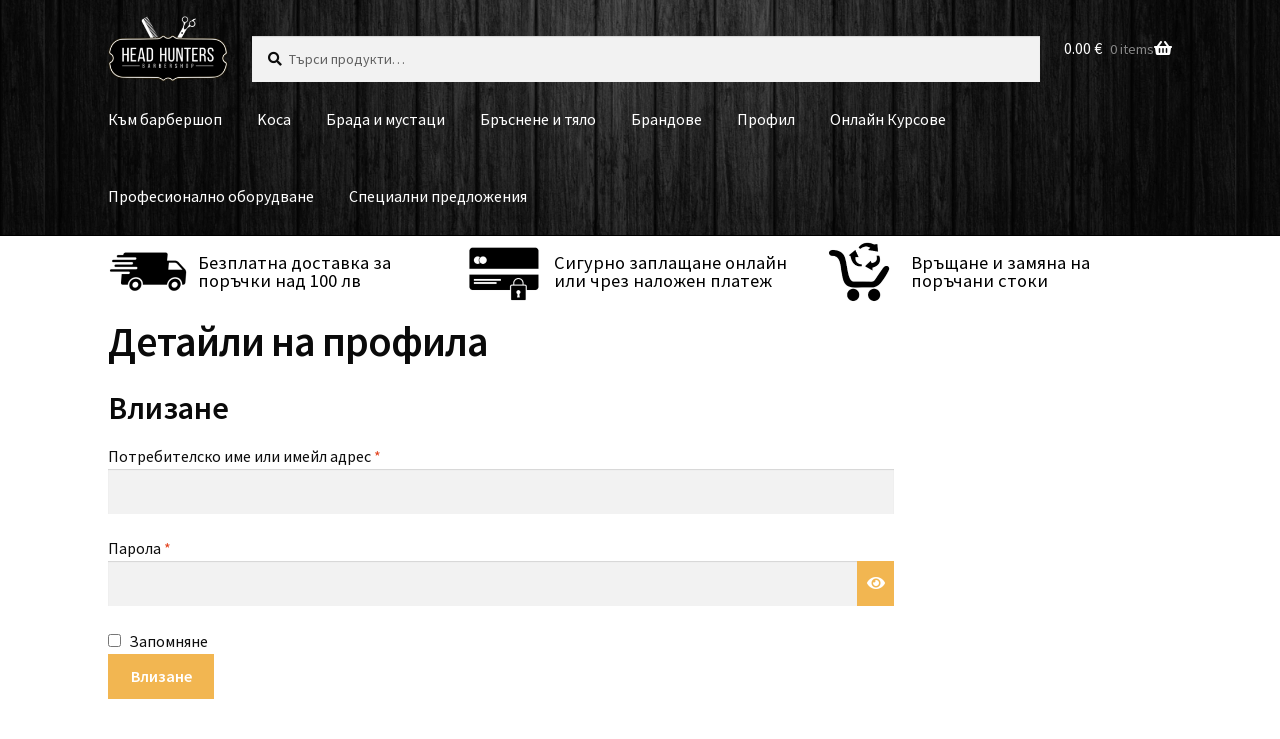

--- FILE ---
content_type: text/html; charset=UTF-8
request_url: https://shop.head-hunters.net/my-account/edit-account/
body_size: 21191
content:
<!doctype html>
<html lang="bg-BG">
<head>
<meta charset="UTF-8">
<meta name="viewport" content="width=device-width, initial-scale=1">
<link rel="profile" href="http://gmpg.org/xfn/11">
<link rel="pingback" href="https://shop.head-hunters.net/xmlrpc.php">

<title>Детайли на профила &#8211; HeadHunters Shop</title>
<meta name='robots' content='max-image-preview:large, noindex, follow' />
	<style>img:is([sizes="auto" i], [sizes^="auto," i]) { contain-intrinsic-size: 3000px 1500px }</style>
	<link rel="alternate" hreflang="bg" href="https://shop.head-hunters.net/my-account/" />
<link rel="alternate" hreflang="en" href="https://shop.head-hunters.net/en/my-account/edit-account/" />
<link rel="alternate" hreflang="x-default" href="https://shop.head-hunters.net/my-account/" />

<!-- Google Tag Manager for WordPress by gtm4wp.com -->
<script data-cfasync="false" data-pagespeed-no-defer>
	var gtm4wp_datalayer_name = "dataLayer";
	var dataLayer = dataLayer || [];
</script>
<!-- End Google Tag Manager for WordPress by gtm4wp.com --><link rel='dns-prefetch' href='//www.googletagmanager.com' />
<link rel='dns-prefetch' href='//js.stripe.com' />
<link rel='dns-prefetch' href='//cdn.jsdelivr.net' />
<link rel='dns-prefetch' href='//fonts.googleapis.com' />
<link rel="alternate" type="application/rss+xml" title="HeadHunters Shop &raquo; Поток" href="https://shop.head-hunters.net/feed/" />
<link rel="alternate" type="application/rss+xml" title="HeadHunters Shop &raquo; поток за коментари" href="https://shop.head-hunters.net/comments/feed/" />
<script>
window._wpemojiSettings = {"baseUrl":"https:\/\/s.w.org\/images\/core\/emoji\/15.0.3\/72x72\/","ext":".png","svgUrl":"https:\/\/s.w.org\/images\/core\/emoji\/15.0.3\/svg\/","svgExt":".svg","source":{"concatemoji":"https:\/\/shop.head-hunters.net\/wp-includes\/js\/wp-emoji-release.min.js?ver=6.7.1"}};
/*! This file is auto-generated */
!function(i,n){var o,s,e;function c(e){try{var t={supportTests:e,timestamp:(new Date).valueOf()};sessionStorage.setItem(o,JSON.stringify(t))}catch(e){}}function p(e,t,n){e.clearRect(0,0,e.canvas.width,e.canvas.height),e.fillText(t,0,0);var t=new Uint32Array(e.getImageData(0,0,e.canvas.width,e.canvas.height).data),r=(e.clearRect(0,0,e.canvas.width,e.canvas.height),e.fillText(n,0,0),new Uint32Array(e.getImageData(0,0,e.canvas.width,e.canvas.height).data));return t.every(function(e,t){return e===r[t]})}function u(e,t,n){switch(t){case"flag":return n(e,"\ud83c\udff3\ufe0f\u200d\u26a7\ufe0f","\ud83c\udff3\ufe0f\u200b\u26a7\ufe0f")?!1:!n(e,"\ud83c\uddfa\ud83c\uddf3","\ud83c\uddfa\u200b\ud83c\uddf3")&&!n(e,"\ud83c\udff4\udb40\udc67\udb40\udc62\udb40\udc65\udb40\udc6e\udb40\udc67\udb40\udc7f","\ud83c\udff4\u200b\udb40\udc67\u200b\udb40\udc62\u200b\udb40\udc65\u200b\udb40\udc6e\u200b\udb40\udc67\u200b\udb40\udc7f");case"emoji":return!n(e,"\ud83d\udc26\u200d\u2b1b","\ud83d\udc26\u200b\u2b1b")}return!1}function f(e,t,n){var r="undefined"!=typeof WorkerGlobalScope&&self instanceof WorkerGlobalScope?new OffscreenCanvas(300,150):i.createElement("canvas"),a=r.getContext("2d",{willReadFrequently:!0}),o=(a.textBaseline="top",a.font="600 32px Arial",{});return e.forEach(function(e){o[e]=t(a,e,n)}),o}function t(e){var t=i.createElement("script");t.src=e,t.defer=!0,i.head.appendChild(t)}"undefined"!=typeof Promise&&(o="wpEmojiSettingsSupports",s=["flag","emoji"],n.supports={everything:!0,everythingExceptFlag:!0},e=new Promise(function(e){i.addEventListener("DOMContentLoaded",e,{once:!0})}),new Promise(function(t){var n=function(){try{var e=JSON.parse(sessionStorage.getItem(o));if("object"==typeof e&&"number"==typeof e.timestamp&&(new Date).valueOf()<e.timestamp+604800&&"object"==typeof e.supportTests)return e.supportTests}catch(e){}return null}();if(!n){if("undefined"!=typeof Worker&&"undefined"!=typeof OffscreenCanvas&&"undefined"!=typeof URL&&URL.createObjectURL&&"undefined"!=typeof Blob)try{var e="postMessage("+f.toString()+"("+[JSON.stringify(s),u.toString(),p.toString()].join(",")+"));",r=new Blob([e],{type:"text/javascript"}),a=new Worker(URL.createObjectURL(r),{name:"wpTestEmojiSupports"});return void(a.onmessage=function(e){c(n=e.data),a.terminate(),t(n)})}catch(e){}c(n=f(s,u,p))}t(n)}).then(function(e){for(var t in e)n.supports[t]=e[t],n.supports.everything=n.supports.everything&&n.supports[t],"flag"!==t&&(n.supports.everythingExceptFlag=n.supports.everythingExceptFlag&&n.supports[t]);n.supports.everythingExceptFlag=n.supports.everythingExceptFlag&&!n.supports.flag,n.DOMReady=!1,n.readyCallback=function(){n.DOMReady=!0}}).then(function(){return e}).then(function(){var e;n.supports.everything||(n.readyCallback(),(e=n.source||{}).concatemoji?t(e.concatemoji):e.wpemoji&&e.twemoji&&(t(e.twemoji),t(e.wpemoji)))}))}((window,document),window._wpemojiSettings);
</script>
<style id='wp-emoji-styles-inline-css'>

	img.wp-smiley, img.emoji {
		display: inline !important;
		border: none !important;
		box-shadow: none !important;
		height: 1em !important;
		width: 1em !important;
		margin: 0 0.07em !important;
		vertical-align: -0.1em !important;
		background: none !important;
		padding: 0 !important;
	}
</style>
<link rel='stylesheet' id='wp-block-library-css' href='https://shop.head-hunters.net/wp-includes/css/dist/block-library/style.min.css?ver=6.7.1' media='all' />
<style id='wp-block-library-theme-inline-css'>
.wp-block-audio :where(figcaption){color:#555;font-size:13px;text-align:center}.is-dark-theme .wp-block-audio :where(figcaption){color:#ffffffa6}.wp-block-audio{margin:0 0 1em}.wp-block-code{border:1px solid #ccc;border-radius:4px;font-family:Menlo,Consolas,monaco,monospace;padding:.8em 1em}.wp-block-embed :where(figcaption){color:#555;font-size:13px;text-align:center}.is-dark-theme .wp-block-embed :where(figcaption){color:#ffffffa6}.wp-block-embed{margin:0 0 1em}.blocks-gallery-caption{color:#555;font-size:13px;text-align:center}.is-dark-theme .blocks-gallery-caption{color:#ffffffa6}:root :where(.wp-block-image figcaption){color:#555;font-size:13px;text-align:center}.is-dark-theme :root :where(.wp-block-image figcaption){color:#ffffffa6}.wp-block-image{margin:0 0 1em}.wp-block-pullquote{border-bottom:4px solid;border-top:4px solid;color:currentColor;margin-bottom:1.75em}.wp-block-pullquote cite,.wp-block-pullquote footer,.wp-block-pullquote__citation{color:currentColor;font-size:.8125em;font-style:normal;text-transform:uppercase}.wp-block-quote{border-left:.25em solid;margin:0 0 1.75em;padding-left:1em}.wp-block-quote cite,.wp-block-quote footer{color:currentColor;font-size:.8125em;font-style:normal;position:relative}.wp-block-quote:where(.has-text-align-right){border-left:none;border-right:.25em solid;padding-left:0;padding-right:1em}.wp-block-quote:where(.has-text-align-center){border:none;padding-left:0}.wp-block-quote.is-large,.wp-block-quote.is-style-large,.wp-block-quote:where(.is-style-plain){border:none}.wp-block-search .wp-block-search__label{font-weight:700}.wp-block-search__button{border:1px solid #ccc;padding:.375em .625em}:where(.wp-block-group.has-background){padding:1.25em 2.375em}.wp-block-separator.has-css-opacity{opacity:.4}.wp-block-separator{border:none;border-bottom:2px solid;margin-left:auto;margin-right:auto}.wp-block-separator.has-alpha-channel-opacity{opacity:1}.wp-block-separator:not(.is-style-wide):not(.is-style-dots){width:100px}.wp-block-separator.has-background:not(.is-style-dots){border-bottom:none;height:1px}.wp-block-separator.has-background:not(.is-style-wide):not(.is-style-dots){height:2px}.wp-block-table{margin:0 0 1em}.wp-block-table td,.wp-block-table th{word-break:normal}.wp-block-table :where(figcaption){color:#555;font-size:13px;text-align:center}.is-dark-theme .wp-block-table :where(figcaption){color:#ffffffa6}.wp-block-video :where(figcaption){color:#555;font-size:13px;text-align:center}.is-dark-theme .wp-block-video :where(figcaption){color:#ffffffa6}.wp-block-video{margin:0 0 1em}:root :where(.wp-block-template-part.has-background){margin-bottom:0;margin-top:0;padding:1.25em 2.375em}
</style>
<link rel='stylesheet' id='storefront-gutenberg-blocks-css' href='https://shop.head-hunters.net/wp-content/themes/storefront/assets/css/base/gutenberg-blocks.css?ver=4.6.2' media='all' />
<style id='storefront-gutenberg-blocks-inline-css'>

				.wp-block-button__link:not(.has-text-color) {
					color: #ffffff;
				}

				.wp-block-button__link:not(.has-text-color):hover,
				.wp-block-button__link:not(.has-text-color):focus,
				.wp-block-button__link:not(.has-text-color):active {
					color: #ffffff;
				}

				.wp-block-button__link:not(.has-background) {
					background-color: #f2b651;
				}

				.wp-block-button__link:not(.has-background):hover,
				.wp-block-button__link:not(.has-background):focus,
				.wp-block-button__link:not(.has-background):active {
					border-color: #d99d38;
					background-color: #d99d38;
				}

				.wc-block-grid__products .wc-block-grid__product .wp-block-button__link {
					background-color: #f2b651;
					border-color: #f2b651;
					color: #ffffff;
				}

				.wp-block-quote footer,
				.wp-block-quote cite,
				.wp-block-quote__citation {
					color: #0c0c0c;
				}

				.wp-block-pullquote cite,
				.wp-block-pullquote footer,
				.wp-block-pullquote__citation {
					color: #0c0c0c;
				}

				.wp-block-image figcaption {
					color: #0c0c0c;
				}

				.wp-block-separator.is-style-dots::before {
					color: #0a0a0a;
				}

				.wp-block-file a.wp-block-file__button {
					color: #ffffff;
					background-color: #f2b651;
					border-color: #f2b651;
				}

				.wp-block-file a.wp-block-file__button:hover,
				.wp-block-file a.wp-block-file__button:focus,
				.wp-block-file a.wp-block-file__button:active {
					color: #ffffff;
					background-color: #d99d38;
				}

				.wp-block-code,
				.wp-block-preformatted pre {
					color: #0c0c0c;
				}

				.wp-block-table:not( .has-background ):not( .is-style-stripes ) tbody tr:nth-child(2n) td {
					background-color: #fdfdfd;
				}

				.wp-block-cover .wp-block-cover__inner-container h1:not(.has-text-color),
				.wp-block-cover .wp-block-cover__inner-container h2:not(.has-text-color),
				.wp-block-cover .wp-block-cover__inner-container h3:not(.has-text-color),
				.wp-block-cover .wp-block-cover__inner-container h4:not(.has-text-color),
				.wp-block-cover .wp-block-cover__inner-container h5:not(.has-text-color),
				.wp-block-cover .wp-block-cover__inner-container h6:not(.has-text-color) {
					color: #000000;
				}

				div.wc-block-components-price-slider__range-input-progress,
				.rtl .wc-block-components-price-slider__range-input-progress {
					--range-color: #007bff;
				}

				/* Target only IE11 */
				@media all and (-ms-high-contrast: none), (-ms-high-contrast: active) {
					.wc-block-components-price-slider__range-input-progress {
						background: #007bff;
					}
				}

				.wc-block-components-button:not(.is-link) {
					background-color: #65d615;
					color: #ffffff;
				}

				.wc-block-components-button:not(.is-link):hover,
				.wc-block-components-button:not(.is-link):focus,
				.wc-block-components-button:not(.is-link):active {
					background-color: #4cbd00;
					color: #ffffff;
				}

				.wc-block-components-button:not(.is-link):disabled {
					background-color: #65d615;
					color: #ffffff;
				}

				.wc-block-cart__submit-container {
					background-color: #ffffff;
				}

				.wc-block-cart__submit-container::before {
					color: rgba(220,220,220,0.5);
				}

				.wc-block-components-order-summary-item__quantity {
					background-color: #ffffff;
					border-color: #0c0c0c;
					box-shadow: 0 0 0 2px #ffffff;
					color: #0c0c0c;
				}
			
</style>
<style id='classic-theme-styles-inline-css'>
/*! This file is auto-generated */
.wp-block-button__link{color:#fff;background-color:#32373c;border-radius:9999px;box-shadow:none;text-decoration:none;padding:calc(.667em + 2px) calc(1.333em + 2px);font-size:1.125em}.wp-block-file__button{background:#32373c;color:#fff;text-decoration:none}
</style>
<style id='global-styles-inline-css'>
:root{--wp--preset--aspect-ratio--square: 1;--wp--preset--aspect-ratio--4-3: 4/3;--wp--preset--aspect-ratio--3-4: 3/4;--wp--preset--aspect-ratio--3-2: 3/2;--wp--preset--aspect-ratio--2-3: 2/3;--wp--preset--aspect-ratio--16-9: 16/9;--wp--preset--aspect-ratio--9-16: 9/16;--wp--preset--color--black: #000000;--wp--preset--color--cyan-bluish-gray: #abb8c3;--wp--preset--color--white: #ffffff;--wp--preset--color--pale-pink: #f78da7;--wp--preset--color--vivid-red: #cf2e2e;--wp--preset--color--luminous-vivid-orange: #ff6900;--wp--preset--color--luminous-vivid-amber: #fcb900;--wp--preset--color--light-green-cyan: #7bdcb5;--wp--preset--color--vivid-green-cyan: #00d084;--wp--preset--color--pale-cyan-blue: #8ed1fc;--wp--preset--color--vivid-cyan-blue: #0693e3;--wp--preset--color--vivid-purple: #9b51e0;--wp--preset--gradient--vivid-cyan-blue-to-vivid-purple: linear-gradient(135deg,rgba(6,147,227,1) 0%,rgb(155,81,224) 100%);--wp--preset--gradient--light-green-cyan-to-vivid-green-cyan: linear-gradient(135deg,rgb(122,220,180) 0%,rgb(0,208,130) 100%);--wp--preset--gradient--luminous-vivid-amber-to-luminous-vivid-orange: linear-gradient(135deg,rgba(252,185,0,1) 0%,rgba(255,105,0,1) 100%);--wp--preset--gradient--luminous-vivid-orange-to-vivid-red: linear-gradient(135deg,rgba(255,105,0,1) 0%,rgb(207,46,46) 100%);--wp--preset--gradient--very-light-gray-to-cyan-bluish-gray: linear-gradient(135deg,rgb(238,238,238) 0%,rgb(169,184,195) 100%);--wp--preset--gradient--cool-to-warm-spectrum: linear-gradient(135deg,rgb(74,234,220) 0%,rgb(151,120,209) 20%,rgb(207,42,186) 40%,rgb(238,44,130) 60%,rgb(251,105,98) 80%,rgb(254,248,76) 100%);--wp--preset--gradient--blush-light-purple: linear-gradient(135deg,rgb(255,206,236) 0%,rgb(152,150,240) 100%);--wp--preset--gradient--blush-bordeaux: linear-gradient(135deg,rgb(254,205,165) 0%,rgb(254,45,45) 50%,rgb(107,0,62) 100%);--wp--preset--gradient--luminous-dusk: linear-gradient(135deg,rgb(255,203,112) 0%,rgb(199,81,192) 50%,rgb(65,88,208) 100%);--wp--preset--gradient--pale-ocean: linear-gradient(135deg,rgb(255,245,203) 0%,rgb(182,227,212) 50%,rgb(51,167,181) 100%);--wp--preset--gradient--electric-grass: linear-gradient(135deg,rgb(202,248,128) 0%,rgb(113,206,126) 100%);--wp--preset--gradient--midnight: linear-gradient(135deg,rgb(2,3,129) 0%,rgb(40,116,252) 100%);--wp--preset--font-size--small: 14px;--wp--preset--font-size--medium: 23px;--wp--preset--font-size--large: 26px;--wp--preset--font-size--x-large: 42px;--wp--preset--font-size--normal: 16px;--wp--preset--font-size--huge: 37px;--wp--preset--spacing--20: 0.44rem;--wp--preset--spacing--30: 0.67rem;--wp--preset--spacing--40: 1rem;--wp--preset--spacing--50: 1.5rem;--wp--preset--spacing--60: 2.25rem;--wp--preset--spacing--70: 3.38rem;--wp--preset--spacing--80: 5.06rem;--wp--preset--shadow--natural: 6px 6px 9px rgba(0, 0, 0, 0.2);--wp--preset--shadow--deep: 12px 12px 50px rgba(0, 0, 0, 0.4);--wp--preset--shadow--sharp: 6px 6px 0px rgba(0, 0, 0, 0.2);--wp--preset--shadow--outlined: 6px 6px 0px -3px rgba(255, 255, 255, 1), 6px 6px rgba(0, 0, 0, 1);--wp--preset--shadow--crisp: 6px 6px 0px rgba(0, 0, 0, 1);}:root :where(.is-layout-flow) > :first-child{margin-block-start: 0;}:root :where(.is-layout-flow) > :last-child{margin-block-end: 0;}:root :where(.is-layout-flow) > *{margin-block-start: 24px;margin-block-end: 0;}:root :where(.is-layout-constrained) > :first-child{margin-block-start: 0;}:root :where(.is-layout-constrained) > :last-child{margin-block-end: 0;}:root :where(.is-layout-constrained) > *{margin-block-start: 24px;margin-block-end: 0;}:root :where(.is-layout-flex){gap: 24px;}:root :where(.is-layout-grid){gap: 24px;}body .is-layout-flex{display: flex;}.is-layout-flex{flex-wrap: wrap;align-items: center;}.is-layout-flex > :is(*, div){margin: 0;}body .is-layout-grid{display: grid;}.is-layout-grid > :is(*, div){margin: 0;}.has-black-color{color: var(--wp--preset--color--black) !important;}.has-cyan-bluish-gray-color{color: var(--wp--preset--color--cyan-bluish-gray) !important;}.has-white-color{color: var(--wp--preset--color--white) !important;}.has-pale-pink-color{color: var(--wp--preset--color--pale-pink) !important;}.has-vivid-red-color{color: var(--wp--preset--color--vivid-red) !important;}.has-luminous-vivid-orange-color{color: var(--wp--preset--color--luminous-vivid-orange) !important;}.has-luminous-vivid-amber-color{color: var(--wp--preset--color--luminous-vivid-amber) !important;}.has-light-green-cyan-color{color: var(--wp--preset--color--light-green-cyan) !important;}.has-vivid-green-cyan-color{color: var(--wp--preset--color--vivid-green-cyan) !important;}.has-pale-cyan-blue-color{color: var(--wp--preset--color--pale-cyan-blue) !important;}.has-vivid-cyan-blue-color{color: var(--wp--preset--color--vivid-cyan-blue) !important;}.has-vivid-purple-color{color: var(--wp--preset--color--vivid-purple) !important;}.has-black-background-color{background-color: var(--wp--preset--color--black) !important;}.has-cyan-bluish-gray-background-color{background-color: var(--wp--preset--color--cyan-bluish-gray) !important;}.has-white-background-color{background-color: var(--wp--preset--color--white) !important;}.has-pale-pink-background-color{background-color: var(--wp--preset--color--pale-pink) !important;}.has-vivid-red-background-color{background-color: var(--wp--preset--color--vivid-red) !important;}.has-luminous-vivid-orange-background-color{background-color: var(--wp--preset--color--luminous-vivid-orange) !important;}.has-luminous-vivid-amber-background-color{background-color: var(--wp--preset--color--luminous-vivid-amber) !important;}.has-light-green-cyan-background-color{background-color: var(--wp--preset--color--light-green-cyan) !important;}.has-vivid-green-cyan-background-color{background-color: var(--wp--preset--color--vivid-green-cyan) !important;}.has-pale-cyan-blue-background-color{background-color: var(--wp--preset--color--pale-cyan-blue) !important;}.has-vivid-cyan-blue-background-color{background-color: var(--wp--preset--color--vivid-cyan-blue) !important;}.has-vivid-purple-background-color{background-color: var(--wp--preset--color--vivid-purple) !important;}.has-black-border-color{border-color: var(--wp--preset--color--black) !important;}.has-cyan-bluish-gray-border-color{border-color: var(--wp--preset--color--cyan-bluish-gray) !important;}.has-white-border-color{border-color: var(--wp--preset--color--white) !important;}.has-pale-pink-border-color{border-color: var(--wp--preset--color--pale-pink) !important;}.has-vivid-red-border-color{border-color: var(--wp--preset--color--vivid-red) !important;}.has-luminous-vivid-orange-border-color{border-color: var(--wp--preset--color--luminous-vivid-orange) !important;}.has-luminous-vivid-amber-border-color{border-color: var(--wp--preset--color--luminous-vivid-amber) !important;}.has-light-green-cyan-border-color{border-color: var(--wp--preset--color--light-green-cyan) !important;}.has-vivid-green-cyan-border-color{border-color: var(--wp--preset--color--vivid-green-cyan) !important;}.has-pale-cyan-blue-border-color{border-color: var(--wp--preset--color--pale-cyan-blue) !important;}.has-vivid-cyan-blue-border-color{border-color: var(--wp--preset--color--vivid-cyan-blue) !important;}.has-vivid-purple-border-color{border-color: var(--wp--preset--color--vivid-purple) !important;}.has-vivid-cyan-blue-to-vivid-purple-gradient-background{background: var(--wp--preset--gradient--vivid-cyan-blue-to-vivid-purple) !important;}.has-light-green-cyan-to-vivid-green-cyan-gradient-background{background: var(--wp--preset--gradient--light-green-cyan-to-vivid-green-cyan) !important;}.has-luminous-vivid-amber-to-luminous-vivid-orange-gradient-background{background: var(--wp--preset--gradient--luminous-vivid-amber-to-luminous-vivid-orange) !important;}.has-luminous-vivid-orange-to-vivid-red-gradient-background{background: var(--wp--preset--gradient--luminous-vivid-orange-to-vivid-red) !important;}.has-very-light-gray-to-cyan-bluish-gray-gradient-background{background: var(--wp--preset--gradient--very-light-gray-to-cyan-bluish-gray) !important;}.has-cool-to-warm-spectrum-gradient-background{background: var(--wp--preset--gradient--cool-to-warm-spectrum) !important;}.has-blush-light-purple-gradient-background{background: var(--wp--preset--gradient--blush-light-purple) !important;}.has-blush-bordeaux-gradient-background{background: var(--wp--preset--gradient--blush-bordeaux) !important;}.has-luminous-dusk-gradient-background{background: var(--wp--preset--gradient--luminous-dusk) !important;}.has-pale-ocean-gradient-background{background: var(--wp--preset--gradient--pale-ocean) !important;}.has-electric-grass-gradient-background{background: var(--wp--preset--gradient--electric-grass) !important;}.has-midnight-gradient-background{background: var(--wp--preset--gradient--midnight) !important;}.has-small-font-size{font-size: var(--wp--preset--font-size--small) !important;}.has-medium-font-size{font-size: var(--wp--preset--font-size--medium) !important;}.has-large-font-size{font-size: var(--wp--preset--font-size--large) !important;}.has-x-large-font-size{font-size: var(--wp--preset--font-size--x-large) !important;}
:root :where(.wp-block-pullquote){font-size: 1.5em;line-height: 1.6;}
</style>
<link rel='stylesheet' id='wpml-blocks-css' href='https://shop.head-hunters.net/wp-content/plugins/sitepress-multilingual-cms/dist/css/blocks/styles.css?ver=4.6.14' media='all' />
<link rel='stylesheet' id='learndash_quiz_front_css-css' href='//shop.head-hunters.net/wp-content/plugins/sfwd-lms/themes/legacy/templates/learndash_quiz_front.min.css?ver=4.3.1.3' media='all' />
<link rel='stylesheet' id='jquery-dropdown-css-css' href='//shop.head-hunters.net/wp-content/plugins/sfwd-lms/assets/css/jquery.dropdown.min.css?ver=4.3.1.3' media='all' />
<link rel='stylesheet' id='learndash_lesson_video-css' href='//shop.head-hunters.net/wp-content/plugins/sfwd-lms/themes/legacy/templates/learndash_lesson_video.min.css?ver=4.3.1.3' media='all' />
<link rel='stylesheet' id='woo-related-products-css' href='https://shop.head-hunters.net/wp-content/plugins/woo-related-products-refresh-on-reload/public/css/woo-related-products-public.css?ver=1.0.0' media='all' />
<link rel='stylesheet' id='colorbox_style-css' href='https://shop.head-hunters.net/wp-content/plugins/woocommerce-econt/inc/css/colorbox.css?ver=1.6.1' media='all' />
<link rel='stylesheet' id='tooltipster_style-css' href='https://shop.head-hunters.net/wp-content/plugins/woocommerce-econt/inc/css/tooltipster.bundle.min.css?ver=1.6.1' media='all' />
<link rel='stylesheet' id='econt_style-css' href='https://shop.head-hunters.net/wp-content/plugins/woocommerce-econt/inc/css/econt.css?ver=1.7.5' media='all' />
<link rel='stylesheet' id='select2_style-css' href='https://shop.head-hunters.net/wp-content/plugins/woocommerce-econt/inc/css/select2.min.css?ver=4.0.13' media='all' />
<link rel='stylesheet' id='open_layers_maps_style-css' href='https://shop.head-hunters.net/wp-content/plugins/woocommerce-econt/inc/css/openlayers/ol.css?ver=5.3.0' media='all' />
<link rel='stylesheet' id='open_layers_maps_ext_style-css' href='https://shop.head-hunters.net/wp-content/plugins/woocommerce-econt/inc/css/openlayers/ol-ext.css?ver=5.3.0' media='all' />
<link rel='stylesheet' id='pdc-layout-styles-css' href='https://shop.head-hunters.net/wp-content/plugins/woocommerce-product-details-customiser/assets/css/layout.css?ver=6.7.1' media='only screen and (min-width: 768px)' />
<link rel='stylesheet' id='select2-css' href='https://shop.head-hunters.net/wp-content/plugins/woocommerce/assets/css/select2.css?ver=10.3.7' media='all' />
<style id='woocommerce-inline-inline-css'>
.woocommerce form .form-row .required { visibility: visible; }
</style>
<link rel='stylesheet' id='wpml-legacy-horizontal-list-0-css' href='https://shop.head-hunters.net/wp-content/plugins/sitepress-multilingual-cms/templates/language-switchers/legacy-list-horizontal/style.min.css?ver=1' media='all' />
<style id='wpml-legacy-horizontal-list-0-inline-css'>
.wpml-ls-statics-footer a, .wpml-ls-statics-footer .wpml-ls-sub-menu a, .wpml-ls-statics-footer .wpml-ls-sub-menu a:link, .wpml-ls-statics-footer li:not(.wpml-ls-current-language) .wpml-ls-link, .wpml-ls-statics-footer li:not(.wpml-ls-current-language) .wpml-ls-link:link {color:#444444;background-color:#ffffff;}.wpml-ls-statics-footer a, .wpml-ls-statics-footer .wpml-ls-sub-menu a:hover,.wpml-ls-statics-footer .wpml-ls-sub-menu a:focus, .wpml-ls-statics-footer .wpml-ls-sub-menu a:link:hover, .wpml-ls-statics-footer .wpml-ls-sub-menu a:link:focus {color:#000000;background-color:#eeeeee;}.wpml-ls-statics-footer .wpml-ls-current-language > a {color:#444444;background-color:#ffffff;}.wpml-ls-statics-footer .wpml-ls-current-language:hover>a, .wpml-ls-statics-footer .wpml-ls-current-language>a:focus {color:#000000;background-color:#eeeeee;}
</style>
<link rel='stylesheet' id='cms-navigation-style-base-css' href='https://shop.head-hunters.net/wp-content/plugins/wpml-cms-nav/res/css/cms-navigation-base.css?ver=1.5.5' media='screen' />
<link rel='stylesheet' id='cms-navigation-style-css' href='https://shop.head-hunters.net/wp-content/plugins/wpml-cms-nav/res/css/cms-navigation.css?ver=1.5.5' media='screen' />
<link rel='stylesheet' id='brands-styles-css' href='https://shop.head-hunters.net/wp-content/plugins/woocommerce/assets/css/brands.css?ver=10.3.7' media='all' />
<link rel='stylesheet' id='storefront-style-css' href='https://shop.head-hunters.net/wp-content/themes/storefront/style.css?ver=4.6.2' media='all' />
<style id='storefront-style-inline-css'>

			.main-navigation ul li a,
			.site-title a,
			ul.menu li a,
			.site-branding h1 a,
			button.menu-toggle,
			button.menu-toggle:hover,
			.handheld-navigation .dropdown-toggle {
				color: #ffffff;
			}

			button.menu-toggle,
			button.menu-toggle:hover {
				border-color: #ffffff;
			}

			.main-navigation ul li a:hover,
			.main-navigation ul li:hover > a,
			.site-title a:hover,
			.site-header ul.menu li.current-menu-item > a {
				color: #ffffff;
			}

			table:not( .has-background ) th {
				background-color: #f8f8f8;
			}

			table:not( .has-background ) tbody td {
				background-color: #fdfdfd;
			}

			table:not( .has-background ) tbody tr:nth-child(2n) td,
			fieldset,
			fieldset legend {
				background-color: #fbfbfb;
			}

			.site-header,
			.secondary-navigation ul ul,
			.main-navigation ul.menu > li.menu-item-has-children:after,
			.secondary-navigation ul.menu ul,
			.storefront-handheld-footer-bar,
			.storefront-handheld-footer-bar ul li > a,
			.storefront-handheld-footer-bar ul li.search .site-search,
			button.menu-toggle,
			button.menu-toggle:hover {
				background-color: #0f0f0f;
			}

			p.site-description,
			.site-header,
			.storefront-handheld-footer-bar {
				color: #ffffff;
			}

			button.menu-toggle:after,
			button.menu-toggle:before,
			button.menu-toggle span:before {
				background-color: #ffffff;
			}

			h1, h2, h3, h4, h5, h6, .wc-block-grid__product-title {
				color: #0a0a0a;
			}

			.widget h1 {
				border-bottom-color: #0a0a0a;
			}

			body,
			.secondary-navigation a {
				color: #0c0c0c;
			}

			.widget-area .widget a,
			.hentry .entry-header .posted-on a,
			.hentry .entry-header .post-author a,
			.hentry .entry-header .post-comments a,
			.hentry .entry-header .byline a {
				color: #111111;
			}

			a {
				color: #007bff;
			}

			a:focus,
			button:focus,
			.button.alt:focus,
			input:focus,
			textarea:focus,
			input[type="button"]:focus,
			input[type="reset"]:focus,
			input[type="submit"]:focus,
			input[type="email"]:focus,
			input[type="tel"]:focus,
			input[type="url"]:focus,
			input[type="password"]:focus,
			input[type="search"]:focus {
				outline-color: #007bff;
			}

			button, input[type="button"], input[type="reset"], input[type="submit"], .button, .widget a.button {
				background-color: #f2b651;
				border-color: #f2b651;
				color: #ffffff;
			}

			button:hover, input[type="button"]:hover, input[type="reset"]:hover, input[type="submit"]:hover, .button:hover, .widget a.button:hover {
				background-color: #d99d38;
				border-color: #d99d38;
				color: #ffffff;
			}

			button.alt, input[type="button"].alt, input[type="reset"].alt, input[type="submit"].alt, .button.alt, .widget-area .widget a.button.alt {
				background-color: #65d615;
				border-color: #65d615;
				color: #ffffff;
			}

			button.alt:hover, input[type="button"].alt:hover, input[type="reset"].alt:hover, input[type="submit"].alt:hover, .button.alt:hover, .widget-area .widget a.button.alt:hover {
				background-color: #4cbd00;
				border-color: #4cbd00;
				color: #ffffff;
			}

			.pagination .page-numbers li .page-numbers.current {
				background-color: #e6e6e6;
				color: #020202;
			}

			#comments .comment-list .comment-content .comment-text {
				background-color: #f8f8f8;
			}

			.site-footer {
				background-color: #171717;
				color: #9a9a9a;
			}

			.site-footer a:not(.button):not(.components-button) {
				color: #ffffff;
			}

			.site-footer .storefront-handheld-footer-bar a:not(.button):not(.components-button) {
				color: #ffffff;
			}

			.site-footer h1, .site-footer h2, .site-footer h3, .site-footer h4, .site-footer h5, .site-footer h6, .site-footer .widget .widget-title, .site-footer .widget .widgettitle {
				color: #717171;
			}

			.page-template-template-homepage.has-post-thumbnail .type-page.has-post-thumbnail .entry-title {
				color: #000000;
			}

			.page-template-template-homepage.has-post-thumbnail .type-page.has-post-thumbnail .entry-content {
				color: #000000;
			}

			@media screen and ( min-width: 768px ) {
				.secondary-navigation ul.menu a:hover {
					color: #ffffff;
				}

				.secondary-navigation ul.menu a {
					color: #ffffff;
				}

				.main-navigation ul.menu ul.sub-menu,
				.main-navigation ul.nav-menu ul.children {
					background-color: #000000;
				}

				.site-header {
					border-bottom-color: #000000;
				}
			}
</style>
<link rel='stylesheet' id='storefront-icons-css' href='https://shop.head-hunters.net/wp-content/themes/storefront/assets/css/base/icons.css?ver=4.6.2' media='all' />
<link rel='stylesheet' id='storefront-fonts-css' href='https://fonts.googleapis.com/css?family=Source+Sans+Pro%3A400%2C300%2C300italic%2C400italic%2C600%2C700%2C900&#038;subset=latin%2Clatin-ext&#038;ver=4.6.2' media='all' />
<link rel='stylesheet' id='learndash-front-css' href='//shop.head-hunters.net/wp-content/plugins/sfwd-lms/themes/ld30/assets/css/learndash.min.css?ver=4.3.1.3' media='all' />
<style id='learndash-front-inline-css'>
		.learndash-wrapper .ld-item-list .ld-item-list-item.ld-is-next,
		.learndash-wrapper .wpProQuiz_content .wpProQuiz_questionListItem label:focus-within {
			border-color: #d99d38;
		}

		/*
		.learndash-wrapper a:not(.ld-button):not(#quiz_continue_link):not(.ld-focus-menu-link):not(.btn-blue):not(#quiz_continue_link):not(.ld-js-register-account):not(#ld-focus-mode-course-heading):not(#btn-join):not(.ld-item-name):not(.ld-table-list-item-preview):not(.ld-lesson-item-preview-heading),
		 */

		.learndash-wrapper .ld-breadcrumbs a,
		.learndash-wrapper .ld-lesson-item.ld-is-current-lesson .ld-lesson-item-preview-heading,
		.learndash-wrapper .ld-lesson-item.ld-is-current-lesson .ld-lesson-title,
		.learndash-wrapper .ld-primary-color-hover:hover,
		.learndash-wrapper .ld-primary-color,
		.learndash-wrapper .ld-primary-color-hover:hover,
		.learndash-wrapper .ld-primary-color,
		.learndash-wrapper .ld-tabs .ld-tabs-navigation .ld-tab.ld-active,
		.learndash-wrapper .ld-button.ld-button-transparent,
		.learndash-wrapper .ld-button.ld-button-reverse,
		.learndash-wrapper .ld-icon-certificate,
		.learndash-wrapper .ld-login-modal .ld-login-modal-login .ld-modal-heading,
		#wpProQuiz_user_content a,
		.learndash-wrapper .ld-item-list .ld-item-list-item a.ld-item-name:hover,
		.learndash-wrapper .ld-focus-comments__heading-actions .ld-expand-button,
		.learndash-wrapper .ld-focus-comments__heading a,
		.learndash-wrapper .ld-focus-comments .comment-respond a,
		.learndash-wrapper .ld-focus-comment .ld-comment-reply a.comment-reply-link:hover,
		.learndash-wrapper .ld-expand-button.ld-button-alternate {
			color: #d99d38 !important;
		}

		.learndash-wrapper .ld-focus-comment.bypostauthor>.ld-comment-wrapper,
		.learndash-wrapper .ld-focus-comment.role-group_leader>.ld-comment-wrapper,
		.learndash-wrapper .ld-focus-comment.role-administrator>.ld-comment-wrapper {
			background-color:rgba(217, 157, 56, 0.03) !important;
		}


		.learndash-wrapper .ld-primary-background,
		.learndash-wrapper .ld-tabs .ld-tabs-navigation .ld-tab.ld-active:after {
			background: #d99d38 !important;
		}



		.learndash-wrapper .ld-course-navigation .ld-lesson-item.ld-is-current-lesson .ld-status-incomplete,
		.learndash-wrapper .ld-focus-comment.bypostauthor:not(.ptype-sfwd-assignment) >.ld-comment-wrapper>.ld-comment-avatar img,
		.learndash-wrapper .ld-focus-comment.role-group_leader>.ld-comment-wrapper>.ld-comment-avatar img,
		.learndash-wrapper .ld-focus-comment.role-administrator>.ld-comment-wrapper>.ld-comment-avatar img {
			border-color: #d99d38 !important;
		}



		.learndash-wrapper .ld-loading::before {
			border-top:3px solid #d99d38 !important;
		}

		.learndash-wrapper .ld-button:hover:not(.learndash-link-previous-incomplete):not(.ld-button-transparent),
		#learndash-tooltips .ld-tooltip:after,
		#learndash-tooltips .ld-tooltip,
		.learndash-wrapper .ld-primary-background,
		.learndash-wrapper .btn-join,
		.learndash-wrapper #btn-join,
		.learndash-wrapper .ld-button:not(.ld-button-reverse):not(.learndash-link-previous-incomplete):not(.ld-button-transparent),
		.learndash-wrapper .ld-expand-button,
		.learndash-wrapper .wpProQuiz_content .wpProQuiz_button:not(.wpProQuiz_button_reShowQuestion):not(.wpProQuiz_button_restartQuiz),
		.learndash-wrapper .wpProQuiz_content .wpProQuiz_button2,
		.learndash-wrapper .ld-focus .ld-focus-sidebar .ld-course-navigation-heading,
		.learndash-wrapper .ld-focus .ld-focus-sidebar .ld-focus-sidebar-trigger,
		.learndash-wrapper .ld-focus-comments .form-submit #submit,
		.learndash-wrapper .ld-login-modal input[type='submit'],
		.learndash-wrapper .ld-login-modal .ld-login-modal-register,
		.learndash-wrapper .wpProQuiz_content .wpProQuiz_certificate a.btn-blue,
		.learndash-wrapper .ld-focus .ld-focus-header .ld-user-menu .ld-user-menu-items a,
		#wpProQuiz_user_content table.wp-list-table thead th,
		#wpProQuiz_overlay_close,
		.learndash-wrapper .ld-expand-button.ld-button-alternate .ld-icon {
			background-color: #d99d38 !important;
		}

		.learndash-wrapper .ld-focus .ld-focus-header .ld-user-menu .ld-user-menu-items:before {
			border-bottom-color: #d99d38 !important;
		}

		.learndash-wrapper .ld-button.ld-button-transparent:hover {
			background: transparent !important;
		}

		.learndash-wrapper .ld-focus .ld-focus-header .sfwd-mark-complete .learndash_mark_complete_button,
		.learndash-wrapper .ld-focus .ld-focus-header #sfwd-mark-complete #learndash_mark_complete_button,
		.learndash-wrapper .ld-button.ld-button-transparent,
		.learndash-wrapper .ld-button.ld-button-alternate,
		.learndash-wrapper .ld-expand-button.ld-button-alternate {
			background-color:transparent !important;
		}

		.learndash-wrapper .ld-focus-header .ld-user-menu .ld-user-menu-items a,
		.learndash-wrapper .ld-button.ld-button-reverse:hover,
		.learndash-wrapper .ld-alert-success .ld-alert-icon.ld-icon-certificate,
		.learndash-wrapper .ld-alert-warning .ld-button:not(.learndash-link-previous-incomplete),
		.learndash-wrapper .ld-primary-background.ld-status {
			color:white !important;
		}

		.learndash-wrapper .ld-status.ld-status-unlocked {
			background-color: rgba(217,157,56,0.2) !important;
			color: #d99d38 !important;
		}

		.learndash-wrapper .wpProQuiz_content .wpProQuiz_addToplist {
			background-color: rgba(217,157,56,0.1) !important;
			border: 1px solid #d99d38 !important;
		}

		.learndash-wrapper .wpProQuiz_content .wpProQuiz_toplistTable th {
			background: #d99d38 !important;
		}

		.learndash-wrapper .wpProQuiz_content .wpProQuiz_toplistTrOdd {
			background-color: rgba(217,157,56,0.1) !important;
		}

		.learndash-wrapper .wpProQuiz_content .wpProQuiz_reviewDiv li.wpProQuiz_reviewQuestionTarget {
			background-color: #d99d38 !important;
		}
		.learndash-wrapper .wpProQuiz_content .wpProQuiz_time_limit .wpProQuiz_progress {
			background-color: #d99d38 !important;
		}
		
		.learndash-wrapper #quiz_continue_link,
		.learndash-wrapper .ld-secondary-background,
		.learndash-wrapper .learndash_mark_complete_button,
		.learndash-wrapper #learndash_mark_complete_button,
		.learndash-wrapper .ld-status-complete,
		.learndash-wrapper .ld-alert-success .ld-button,
		.learndash-wrapper .ld-alert-success .ld-alert-icon {
			background-color: #65d615 !important;
		}

		.learndash-wrapper .wpProQuiz_content a#quiz_continue_link {
			background-color: #65d615 !important;
		}

		.learndash-wrapper .course_progress .sending_progress_bar {
			background: #65d615 !important;
		}

		.learndash-wrapper .wpProQuiz_content .wpProQuiz_button_reShowQuestion:hover, .learndash-wrapper .wpProQuiz_content .wpProQuiz_button_restartQuiz:hover {
			background-color: #65d615 !important;
			opacity: 0.75;
		}

		.learndash-wrapper .ld-secondary-color-hover:hover,
		.learndash-wrapper .ld-secondary-color,
		.learndash-wrapper .ld-focus .ld-focus-header .sfwd-mark-complete .learndash_mark_complete_button,
		.learndash-wrapper .ld-focus .ld-focus-header #sfwd-mark-complete #learndash_mark_complete_button,
		.learndash-wrapper .ld-focus .ld-focus-header .sfwd-mark-complete:after {
			color: #65d615 !important;
		}

		.learndash-wrapper .ld-secondary-in-progress-icon {
			border-left-color: #65d615 !important;
			border-top-color: #65d615 !important;
		}

		.learndash-wrapper .ld-alert-success {
			border-color: #65d615;
			background-color: transparent !important;
			color: #65d615;
		}

		.learndash-wrapper .wpProQuiz_content .wpProQuiz_reviewQuestion li.wpProQuiz_reviewQuestionSolved,
		.learndash-wrapper .wpProQuiz_content .wpProQuiz_box li.wpProQuiz_reviewQuestionSolved {
			background-color: #65d615 !important;
		}

		.learndash-wrapper .wpProQuiz_content  .wpProQuiz_reviewLegend span.wpProQuiz_reviewColor_Answer {
			background-color: #65d615 !important;
		}

		
		.learndash-wrapper .ld-alert-warning {
			background-color:transparent;
		}

		.learndash-wrapper .ld-status-waiting,
		.learndash-wrapper .ld-alert-warning .ld-alert-icon {
			background-color: #e2401c !important;
		}

		.learndash-wrapper .ld-tertiary-color-hover:hover,
		.learndash-wrapper .ld-tertiary-color,
		.learndash-wrapper .ld-alert-warning {
			color: #e2401c !important;
		}

		.learndash-wrapper .ld-tertiary-background {
			background-color: #e2401c !important;
		}

		.learndash-wrapper .ld-alert-warning {
			border-color: #e2401c !important;
		}

		.learndash-wrapper .ld-tertiary-background,
		.learndash-wrapper .ld-alert-warning .ld-alert-icon {
			color:white !important;
		}

		.learndash-wrapper .wpProQuiz_content .wpProQuiz_reviewQuestion li.wpProQuiz_reviewQuestionReview,
		.learndash-wrapper .wpProQuiz_content .wpProQuiz_box li.wpProQuiz_reviewQuestionReview {
			background-color: #e2401c !important;
		}

		.learndash-wrapper .wpProQuiz_content  .wpProQuiz_reviewLegend span.wpProQuiz_reviewColor_Review {
			background-color: #e2401c !important;
		}

		
</style>
<link rel='stylesheet' id='storefront-woocommerce-style-css' href='https://shop.head-hunters.net/wp-content/themes/storefront/assets/css/woocommerce/woocommerce.css?ver=4.6.2' media='all' />
<style id='storefront-woocommerce-style-inline-css'>
@font-face {
				font-family: star;
				src: url(https://shop.head-hunters.net/wp-content/plugins/woocommerce/assets/fonts/star.eot);
				src:
					url(https://shop.head-hunters.net/wp-content/plugins/woocommerce/assets/fonts/star.eot?#iefix) format("embedded-opentype"),
					url(https://shop.head-hunters.net/wp-content/plugins/woocommerce/assets/fonts/star.woff) format("woff"),
					url(https://shop.head-hunters.net/wp-content/plugins/woocommerce/assets/fonts/star.ttf) format("truetype"),
					url(https://shop.head-hunters.net/wp-content/plugins/woocommerce/assets/fonts/star.svg#star) format("svg");
				font-weight: 400;
				font-style: normal;
			}
			@font-face {
				font-family: WooCommerce;
				src: url(https://shop.head-hunters.net/wp-content/plugins/woocommerce/assets/fonts/WooCommerce.eot);
				src:
					url(https://shop.head-hunters.net/wp-content/plugins/woocommerce/assets/fonts/WooCommerce.eot?#iefix) format("embedded-opentype"),
					url(https://shop.head-hunters.net/wp-content/plugins/woocommerce/assets/fonts/WooCommerce.woff) format("woff"),
					url(https://shop.head-hunters.net/wp-content/plugins/woocommerce/assets/fonts/WooCommerce.ttf) format("truetype"),
					url(https://shop.head-hunters.net/wp-content/plugins/woocommerce/assets/fonts/WooCommerce.svg#WooCommerce) format("svg");
				font-weight: 400;
				font-style: normal;
			}

			a.cart-contents,
			.site-header-cart .widget_shopping_cart a {
				color: #ffffff;
			}

			a.cart-contents:hover,
			.site-header-cart .widget_shopping_cart a:hover,
			.site-header-cart:hover > li > a {
				color: #ffffff;
			}

			table.cart td.product-remove,
			table.cart td.actions {
				border-top-color: #ffffff;
			}

			.storefront-handheld-footer-bar ul li.cart .count {
				background-color: #ffffff;
				color: #0f0f0f;
				border-color: #0f0f0f;
			}

			.woocommerce-tabs ul.tabs li.active a,
			ul.products li.product .price,
			.onsale,
			.wc-block-grid__product-onsale,
			.widget_search form:before,
			.widget_product_search form:before {
				color: #0c0c0c;
			}

			.woocommerce-breadcrumb a,
			a.woocommerce-review-link,
			.product_meta a {
				color: #111111;
			}

			.wc-block-grid__product-onsale,
			.onsale {
				border-color: #0c0c0c;
			}

			.star-rating span:before,
			.quantity .plus, .quantity .minus,
			p.stars a:hover:after,
			p.stars a:after,
			.star-rating span:before,
			#payment .payment_methods li input[type=radio]:first-child:checked+label:before {
				color: #007bff;
			}

			.widget_price_filter .ui-slider .ui-slider-range,
			.widget_price_filter .ui-slider .ui-slider-handle {
				background-color: #007bff;
			}

			.order_details {
				background-color: #f8f8f8;
			}

			.order_details > li {
				border-bottom: 1px dotted #e3e3e3;
			}

			.order_details:before,
			.order_details:after {
				background: -webkit-linear-gradient(transparent 0,transparent 0),-webkit-linear-gradient(135deg,#f8f8f8 33.33%,transparent 33.33%),-webkit-linear-gradient(45deg,#f8f8f8 33.33%,transparent 33.33%)
			}

			#order_review {
				background-color: #ffffff;
			}

			#payment .payment_methods > li .payment_box,
			#payment .place-order {
				background-color: #fafafa;
			}

			#payment .payment_methods > li:not(.woocommerce-notice) {
				background-color: #f5f5f5;
			}

			#payment .payment_methods > li:not(.woocommerce-notice):hover {
				background-color: #f0f0f0;
			}

			.woocommerce-pagination .page-numbers li .page-numbers.current {
				background-color: #e6e6e6;
				color: #020202;
			}

			.wc-block-grid__product-onsale,
			.onsale,
			.woocommerce-pagination .page-numbers li .page-numbers:not(.current) {
				color: #0c0c0c;
			}

			p.stars a:before,
			p.stars a:hover~a:before,
			p.stars.selected a.active~a:before {
				color: #0c0c0c;
			}

			p.stars.selected a.active:before,
			p.stars:hover a:before,
			p.stars.selected a:not(.active):before,
			p.stars.selected a.active:before {
				color: #007bff;
			}

			.single-product div.product .woocommerce-product-gallery .woocommerce-product-gallery__trigger {
				background-color: #f2b651;
				color: #ffffff;
			}

			.single-product div.product .woocommerce-product-gallery .woocommerce-product-gallery__trigger:hover {
				background-color: #d99d38;
				border-color: #d99d38;
				color: #ffffff;
			}

			.button.added_to_cart:focus,
			.button.wc-forward:focus {
				outline-color: #007bff;
			}

			.added_to_cart,
			.site-header-cart .widget_shopping_cart a.button,
			.wc-block-grid__products .wc-block-grid__product .wp-block-button__link {
				background-color: #f2b651;
				border-color: #f2b651;
				color: #ffffff;
			}

			.added_to_cart:hover,
			.site-header-cart .widget_shopping_cart a.button:hover,
			.wc-block-grid__products .wc-block-grid__product .wp-block-button__link:hover {
				background-color: #d99d38;
				border-color: #d99d38;
				color: #ffffff;
			}

			.added_to_cart.alt, .added_to_cart, .widget a.button.checkout {
				background-color: #65d615;
				border-color: #65d615;
				color: #ffffff;
			}

			.added_to_cart.alt:hover, .added_to_cart:hover, .widget a.button.checkout:hover {
				background-color: #4cbd00;
				border-color: #4cbd00;
				color: #ffffff;
			}

			.button.loading {
				color: #f2b651;
			}

			.button.loading:hover {
				background-color: #f2b651;
			}

			.button.loading:after {
				color: #ffffff;
			}

			@media screen and ( min-width: 768px ) {
				.site-header-cart .widget_shopping_cart,
				.site-header .product_list_widget li .quantity {
					color: #ffffff;
				}

				.site-header-cart .widget_shopping_cart .buttons,
				.site-header-cart .widget_shopping_cart .total {
					background-color: #050505;
				}

				.site-header-cart .widget_shopping_cart {
					background-color: #000000;
				}
			}
				.storefront-product-pagination a {
					color: #0c0c0c;
					background-color: #ffffff;
				}
				.storefront-sticky-add-to-cart {
					color: #0c0c0c;
					background-color: #ffffff;
				}

				.storefront-sticky-add-to-cart a:not(.button) {
					color: #ffffff;
				}
</style>
<style id='my-ld-hide-meter-inline-css'>

			/* LearnDash + WP core strength meters */
			.ld-password-meter,
			.learndash-password-strength,
			#pass-strength-result,
			.password-strength,
			.pw-weak,
			.pw-medium,
			.pw-strong {
				display: none !important;
			}
		
</style>
<link rel='stylesheet' id='storefront-woocommerce-brands-style-css' href='https://shop.head-hunters.net/wp-content/themes/storefront/assets/css/woocommerce/extensions/brands.css?ver=4.6.2' media='all' />
<link rel='stylesheet' id='woa-shp-header-style-css' href='https://shop.head-hunters.net/wp-content/plugins/storefront-header-picker/css/style.css?ver=6.7.1' media='all' />
<script id="woocommerce-google-analytics-integration-gtag-js-after">
/* Google Analytics for WooCommerce (gtag.js) */
					window.dataLayer = window.dataLayer || [];
					function gtag(){dataLayer.push(arguments);}
					// Set up default consent state.
					for ( const mode of [{"analytics_storage":"denied","ad_storage":"denied","ad_user_data":"denied","ad_personalization":"denied","region":["AT","BE","BG","HR","CY","CZ","DK","EE","FI","FR","DE","GR","HU","IS","IE","IT","LV","LI","LT","LU","MT","NL","NO","PL","PT","RO","SK","SI","ES","SE","GB","CH"]}] || [] ) {
						gtag( "consent", "default", { "wait_for_update": 500, ...mode } );
					}
					gtag("js", new Date());
					gtag("set", "developer_id.dOGY3NW", true);
					gtag("config", "UA-165814988-1", {"track_404":true,"allow_google_signals":true,"logged_in":false,"linker":{"domains":[],"allow_incoming":false},"custom_map":{"dimension1":"logged_in"}});
</script>
<script src="https://shop.head-hunters.net/wp-includes/js/jquery/jquery.min.js?ver=3.7.1" id="jquery-core-js"></script>
<script src="https://shop.head-hunters.net/wp-includes/js/jquery/jquery-migrate.min.js?ver=3.4.1" id="jquery-migrate-js"></script>
<script id="aj-uuid-js-extra">
var aj_ajax_uuid = {"ajax_url":"https:\/\/shop.head-hunters.net\/wp-admin\/admin-ajax.php","aj_demo_nonce":"6f781d7faa"};
</script>
<script src="https://shop.head-hunters.net/wp-content/plugins/woo-uuid//js/aj-uuid-ajax-code.js?ver=6.7.1" id="aj-uuid-js"></script>
<script src="https://shop.head-hunters.net/wp-content/plugins/woocommerce/assets/js/jquery-blockui/jquery.blockUI.min.js?ver=2.7.0-wc.10.3.7" id="wc-jquery-blockui-js" defer data-wp-strategy="defer"></script>
<script id="wc-add-to-cart-js-extra">
var wc_add_to_cart_params = {"ajax_url":"\/wp-admin\/admin-ajax.php","wc_ajax_url":"\/?wc-ajax=%%endpoint%%","i18n_view_cart":"\u041f\u0440\u0435\u0433\u043b\u0435\u0434 \u043d\u0430 \u043a\u043e\u043b\u0438\u0447\u043a\u0430\u0442\u0430","cart_url":"https:\/\/shop.head-hunters.net\/cart\/","is_cart":"","cart_redirect_after_add":"no"};
</script>
<script src="https://shop.head-hunters.net/wp-content/plugins/woocommerce/assets/js/frontend/add-to-cart.min.js?ver=10.3.7" id="wc-add-to-cart-js" defer data-wp-strategy="defer"></script>
<script src="https://shop.head-hunters.net/wp-content/plugins/woocommerce/assets/js/selectWoo/selectWoo.full.min.js?ver=1.0.9-wc.10.3.7" id="selectWoo-js" defer data-wp-strategy="defer"></script>
<script src="https://shop.head-hunters.net/wp-content/plugins/woocommerce/assets/js/frontend/account-i18n.min.js?ver=10.3.7" id="wc-account-i18n-js" defer data-wp-strategy="defer"></script>
<script src="https://shop.head-hunters.net/wp-content/plugins/woocommerce/assets/js/js-cookie/js.cookie.min.js?ver=2.1.4-wc.10.3.7" id="wc-js-cookie-js" defer data-wp-strategy="defer"></script>
<script id="woocommerce-js-extra">
var woocommerce_params = {"ajax_url":"\/wp-admin\/admin-ajax.php","wc_ajax_url":"\/?wc-ajax=%%endpoint%%","i18n_password_show":"\u041f\u043e\u043a\u0430\u0437\u0432\u0430\u043d\u0435 \u043d\u0430 \u043f\u0430\u0440\u043e\u043b\u0430\u0442\u0430","i18n_password_hide":"\u0421\u043a\u0440\u0438\u0432\u0430\u043d\u0435 \u043d\u0430 \u043f\u0430\u0440\u043e\u043b\u0430\u0442\u0430"};
</script>
<script src="https://shop.head-hunters.net/wp-content/plugins/woocommerce/assets/js/frontend/woocommerce.min.js?ver=10.3.7" id="woocommerce-js" defer data-wp-strategy="defer"></script>
<script id="wc-cart-fragments-js-extra">
var wc_cart_fragments_params = {"ajax_url":"\/wp-admin\/admin-ajax.php","wc_ajax_url":"\/?wc-ajax=%%endpoint%%","cart_hash_key":"wc_cart_hash_28c59af6c23bae1b749e974b748d73f4","fragment_name":"wc_fragments_28c59af6c23bae1b749e974b748d73f4","request_timeout":"5000"};
</script>
<script src="https://shop.head-hunters.net/wp-content/plugins/woocommerce/assets/js/frontend/cart-fragments.min.js?ver=10.3.7" id="wc-cart-fragments-js" defer data-wp-strategy="defer"></script>
<script src="https://cdn.jsdelivr.net/npm/js-cookie@3.0.0-rc.1/dist/js.cookie.min.js?ver=6.7.1" id="js.cookie-js"></script>
<script id="js.cookie-js-after">
var LD_Cookies = Cookies.noConflict();
</script>
<link rel="https://api.w.org/" href="https://shop.head-hunters.net/wp-json/" /><link rel="alternate" title="JSON" type="application/json" href="https://shop.head-hunters.net/wp-json/wp/v2/pages/253" /><link rel="EditURI" type="application/rsd+xml" title="RSD" href="https://shop.head-hunters.net/xmlrpc.php?rsd" />
<meta name="generator" content="WordPress 6.7.1" />
<meta name="generator" content="WooCommerce 10.3.7" />
<link rel="canonical" href="https://shop.head-hunters.net/my-account/" />
<link rel='shortlink' href='https://shop.head-hunters.net/?p=253' />
<link rel="alternate" title="oEmbed (JSON)" type="application/json+oembed" href="https://shop.head-hunters.net/wp-json/oembed/1.0/embed?url=https%3A%2F%2Fshop.head-hunters.net%2Fmy-account%2F" />
<link rel="alternate" title="oEmbed (XML)" type="text/xml+oembed" href="https://shop.head-hunters.net/wp-json/oembed/1.0/embed?url=https%3A%2F%2Fshop.head-hunters.net%2Fmy-account%2F&#038;format=xml" />
<meta name="generator" content="WPML ver:4.6.14 stt:7,60,1;" />
		<script type="text/javascript">
		var ajaxurl = 'https://shop.head-hunters.net/wp-admin/admin-ajax.php';
		</script>
		
<!-- Google Tag Manager for WordPress by gtm4wp.com -->
<!-- GTM Container placement set to automatic -->
<script data-cfasync="false" data-pagespeed-no-defer>
	var dataLayer_content = {"pagePostType":"page","pagePostType2":"single-page","pagePostAuthor":"olesya"};
	dataLayer.push( dataLayer_content );
</script>
<script data-cfasync="false" data-pagespeed-no-defer>
(function(w,d,s,l,i){w[l]=w[l]||[];w[l].push({'gtm.start':
new Date().getTime(),event:'gtm.js'});var f=d.getElementsByTagName(s)[0],
j=d.createElement(s),dl=l!='dataLayer'?'&l='+l:'';j.async=true;j.src=
'//www.googletagmanager.com/gtm.js?id='+i+dl;f.parentNode.insertBefore(j,f);
})(window,document,'script','dataLayer','GTM-5RFSBM6');
</script>
<!-- End Google Tag Manager for WordPress by gtm4wp.com -->	<noscript><style>.woocommerce-product-gallery{ opacity: 1 !important; }</style></noscript>
				<script  type="text/javascript">
				!function(f,b,e,v,n,t,s){if(f.fbq)return;n=f.fbq=function(){n.callMethod?
					n.callMethod.apply(n,arguments):n.queue.push(arguments)};if(!f._fbq)f._fbq=n;
					n.push=n;n.loaded=!0;n.version='2.0';n.queue=[];t=b.createElement(e);t.async=!0;
					t.src=v;s=b.getElementsByTagName(e)[0];s.parentNode.insertBefore(t,s)}(window,
					document,'script','https://connect.facebook.net/en_US/fbevents.js');
			</script>
			<!-- WooCommerce Facebook Integration Begin -->
			<script  type="text/javascript">

				fbq('init', '1533074443736648', {}, {
    "agent": "woocommerce_0-10.3.7-3.5.15"
});

				document.addEventListener( 'DOMContentLoaded', function() {
					// Insert placeholder for events injected when a product is added to the cart through AJAX.
					document.body.insertAdjacentHTML( 'beforeend', '<div class=\"wc-facebook-pixel-event-placeholder\"></div>' );
				}, false );

			</script>
			<!-- WooCommerce Facebook Integration End -->
			<link rel="icon" href="https://shop.head-hunters.net/wp-content/uploads/2019/08/favicon.png" sizes="32x32" />
<link rel="icon" href="https://shop.head-hunters.net/wp-content/uploads/2019/08/favicon.png" sizes="192x192" />
<link rel="apple-touch-icon" href="https://shop.head-hunters.net/wp-content/uploads/2019/08/favicon.png" />
<meta name="msapplication-TileImage" content="https://shop.head-hunters.net/wp-content/uploads/2019/08/favicon.png" />
		<style id="wp-custom-css">
			@import "https://cdnjs.cloudflare.com/ajax/libs/font-awesome/4.7.0/css/font-awesome.min.css";

h1, h2, h3, h4, h5, h6 {
    font-weight: 600;
}

dfn, cite, em, i, address {
    font-style: normal !important;
}

@media (max-width: 568px) {
    h1, .alpha {
        font-size: 2em;
        line-height: 1.15;
        letter-spacing: -1px;
    }

    h2, .beta {
        font-size: 1.65em;
        line-height: 1.1;
    }
}

.site-header {
    padding-top: 1em;
    background-size: auto 100%;
}

.storefront-product-section .section-title {
    margin-bottom: 0;
}

@media (min-width: 768px) {
    .storefront-primary-navigation .col-full {
        display: flex;
        flex-direction: row;
        flex-wrap: wrap;
        align-items: center;
    }

    .storefront-primary-navigation .site-branding {
        width: auto !important;
        float: none !important;
        margin: 0 1.5em 0 0 !important;
        order: 0;
    }

    .storefront-primary-navigation .site-branding img {
        max-width: 120px;
    }

    .storefront-primary-navigation .site-search {
        flex-grow: 1;
        order: 1;
        width: auto !important;
        float: none !important;
        margin: 0 !important;
        align-self: flex-end;
    }

    .storefront-primary-navigation .site-header-cart {
        order: 2;
        width: auto !important;
        float: none !important;
        margin: 0 0 0 1.5em !important;
    }

    .storefront-primary-navigation .site-header-cart .cart-contents {
        padding: 0;
    }

    .storefront-primary-navigation .main-navigation {
        order: 3;
        width: 100% !important;
        float: none !important;
        margin: 0 !important;
    }

    .site-header-cart .widget_shopping_cart {
        left: auto;
        right: -999em;
        min-width: 300px;
    }

    .site-header-cart:hover .widget_shopping_cart, .site-header-cart.focus .widget_shopping_cart {
        left: auto;
        right: 0;
    }
}

@media (max-width: 767px) {
    .storefront-secondary-navigation.woocommerce-active .site-header .site-branding {
        width: 125px;
    }

    .storefront-primary-navigation .menu-toggle {
        margin-top: 16px;
    }
}

.site-footer {
    padding: 1.5rem 0;
}

.site-footer .site-info {
    display: none;
}

.footer-widgets {
    padding-top: 0;
}

/*@media (min-width: 1199px) {*/
/*    .footer-widgets.col-4 .block {*/
/*        width: 23%;*/
/*        margin-right: 2.66%;*/
/*    }*/
/*}*/

.footer-widgets .custom-html-widget {
    font-size: 0.9em;
}

.icons-group-list {
    display: flex;
}

.icons-group-list li {
    padding: 10px;
}

.site-info {
    padding: 0;
}

.page-template-template-homepage:not(.has-post-thumbnail) .site-main {
    padding-top: 0;
}

.product_title {
    font-size: 1.75em;
}

.widget_top_rated_products a {
    text-decoration: none !important;
}

.widget_top_rated_products img {
    max-width: 40% !important;
}

.widget_top_rated_products .product-title {
    font-weight: 300;
    font-size: 0.875em;
}

.widget_custom_html .widget-title {
    padding: 0 0 0.5em 0;
    margin: 0;
}

.products :not(.type-product) + .type-product::before {
    content: '';
}

.products .product {
    margin-bottom: 2em !important;
}

.selfmarketing-list {
    list-style: none;
    margin: -0.5rem 0 0;
    padding: 0;
    display: flex;
    flex-direction: row;
    justify-content: space-between;
    height: 60px;
}

.selfmarketing-item {
    flex-basis: 33%;
    max-width: 33%;
    padding: 0 0 0 90px;
    background-position: left center;
    background-repeat: no-repeat;
    background-size: 80px auto;
    display: flex;
    flex-direction: column;
    justify-content: center;
    line-height: 1;
    color: #000;
    text-align: left;
    font-size: 1.15rem;
}

.selfmarketing-1 {
    background-image: url("https://shop.head-hunters.net/wp-content/uploads/2019/12/home_selfmarketing_1.png");
}

.selfmarketing-2 {
    background-image: url("https://shop.head-hunters.net/wp-content/uploads/2019/12/home_selfmarketing_2.png");
}

.selfmarketing-3 {
    background-image: url("https://shop.head-hunters.net/wp-content/uploads/2019/12/home_selfmarketing_3.png");
}

@media (min-width: 569px) and (max-width: 1199px) {
    .selfmarketing-1, .selfmarketing-2 {
        flex-basis: 50%;
        max-width: 50%;
        font-size: 1.1rem;
    }

    .selfmarketing-3 {
        display: none;
    }
}

@media (max-width: 568px) {
    .selfmarketing-1 {
        flex-basis: 100%;
        max-width: 100%;
        font-size: .95rem;
    }

    .selfmarketing-2, .selfmarketing-3 {
        display: none;
    }
}

@media (max-width: 568px) {
    .heroshot {
        margin: 0 -2.5em 0;
    }
}

@media (min-width: 569px) {
    .heroshot {
        margin: 0 -2.617924em 1.5rem
    }
}

.heroshot-banner {
    width: 100%;
}

.page-template-template-homepage .entry-content {
    max-width: none;
    margin: 0 0 1rem;
}

.page-template-template-homepage .entry-header {
    display: none;
}

.page-template-template-homepage .site-main {
    padding-top: 1rem;
}

.page-template-template-homepage .type-page {
    padding: 0;
    margin: 0;
}

.woocommerce-products-header .page-title {
    font-size: 2em;
    margin-bottom: 0;
}

.storefront-sorting {
    margin-bottom: 1.25em;
}

.single-product .summary .price {
    margin-top: -0.5em !important;
}

.single-product .summary p,
.single-product .summary ul {
    margin-bottom: 0.5em;
}

@media (min-width: 768px) {
    #econt_door_street_field, #econt_door_quarter_field {
        width: 55% !important;
    }
}		</style>
		</head>

<body class="page-template-default page page-id-253 wp-custom-logo wp-embed-responsive theme-storefront collateral-product-columns-2 woocommerce-account woocommerce-page woocommerce-edit-account woocommerce-no-js storefront-secondary-navigation storefront-align-wide right-sidebar woocommerce-active storefront-header-picker-active">


<!-- GTM Container placement set to automatic -->
<!-- Google Tag Manager (noscript) -->
				<noscript><iframe src="https://www.googletagmanager.com/ns.html?id=GTM-5RFSBM6" height="0" width="0" style="display:none;visibility:hidden" aria-hidden="true"></iframe></noscript>
<!-- End Google Tag Manager (noscript) -->

<div id="page" class="hfeed site">
	
	<header id="masthead" class="site-header" role="banner" style="background-image: url(https://shop.head-hunters.net/wp-content/uploads/2019/08/header-vn.png); ">

		<div class="col-full">		<a class="skip-link screen-reader-text" href="#site-navigation">Skip to navigation</a>
		<a class="skip-link screen-reader-text" href="#content">Skip to content</a>
		<section class="wooassist-compact-layout"></div><div class="storefront-primary-navigation"><div class="col-full">		<div class="site-branding">
			<a href="https://shop.head-hunters.net/" class="custom-logo-link" rel="home"><img width="225" height="123" src="https://shop.head-hunters.net/wp-content/uploads/2019/08/logo-e1605541095583.png" class="custom-logo" alt="HeadHunters Shop" decoding="async" /></a>		</div>
				<ul id="site-header-cart" class="site-header-cart menu">
			<li class="">
							<a class="cart-contents" href="https://shop.head-hunters.net/cart/" title="View your shopping cart">
								<span class="woocommerce-Price-amount amount">0.00&nbsp;<span class="woocommerce-Price-currencySymbol">&euro;</span></span> <span class="count">0 items</span>
			</a>
					</li>
			<li>
				<div class="widget woocommerce widget_shopping_cart"><div class="widget_shopping_cart_content"></div></div>			</li>
		</ul>
						<div class="site-search">
				<div class="widget woocommerce widget_product_search"><form role="search" method="get" class="woocommerce-product-search" action="https://shop.head-hunters.net/">
	<label class="screen-reader-text" for="woocommerce-product-search-field-0">Търсене за:</label>
	<input type="search" id="woocommerce-product-search-field-0" class="search-field" placeholder="Търси продукти&hellip;" value="" name="s" />
	<button type="submit" value="Търсене" class="">Търсене</button>
	<input type="hidden" name="post_type" value="product" />
</form>
</div>			</div>
					<nav id="site-navigation" class="main-navigation" role="navigation" aria-label="Primary Navigation">
		<button id="site-navigation-menu-toggle" class="menu-toggle" aria-controls="site-navigation" aria-expanded="false"><span>Menu</span></button>
			<div class="primary-navigation"><ul id="menu-primary-bg" class="menu"><li id="menu-item-2215" class="menu-item menu-item-type-custom menu-item-object-custom menu-item-2215"><a href="http://www.head-hunters.net">Към барбершоп</a></li>
<li id="menu-item-2189" class="menu-item menu-item-type-taxonomy menu-item-object-product_cat menu-item-2189"><a href="https://shop.head-hunters.net/produkt-kategoriya/%d0%ba%d0%be%d1%81%d0%b0/">Koca</a></li>
<li id="menu-item-2190" class="menu-item menu-item-type-taxonomy menu-item-object-product_cat menu-item-2190"><a href="https://shop.head-hunters.net/produkt-kategoriya/%d0%b1%d1%80%d0%b0%d0%b4%d0%b0-%d0%b8-%d0%bc%d1%83%d1%81%d1%82%d0%b0%d1%86%d0%b8/">Брада и мустаци</a></li>
<li id="menu-item-2471" class="menu-item menu-item-type-taxonomy menu-item-object-product_cat menu-item-2471"><a href="https://shop.head-hunters.net/produkt-kategoriya/%d0%b1%d1%80%d1%8a%d1%81%d0%bd%d0%b5%d0%bd%d0%b5-%d0%b8-%d1%82%d1%8f%d0%bb%d0%be/">Бръснене и тяло</a></li>
<li id="menu-item-2470" class="menu-item menu-item-type-taxonomy menu-item-object-product_cat menu-item-2470"><a href="https://shop.head-hunters.net/produkt-kategoriya/%d0%b1%d1%80%d0%b0%d0%bd%d0%b4%d0%be%d0%b2%d0%b5/">Брандове</a></li>
<li id="menu-item-7345" class="menu-item menu-item-type-custom menu-item-object-custom current-menu-item menu-item-7345"><a href="https://shop.head-hunters.net/my-account/edit-account/" aria-current="page">Профил</a></li>
<li id="menu-item-22122" class="menu-item menu-item-type-post_type menu-item-object-page menu-item-22122"><a href="https://shop.head-hunters.net/headhunters-online-courses/">Онлайн Курсове</a></li>
<li id="menu-item-25355" class="menu-item menu-item-type-taxonomy menu-item-object-product_cat menu-item-25355"><a href="https://shop.head-hunters.net/produkt-kategoriya/%d0%bf%d1%80%d0%be%d1%84%d0%b5%d1%81%d0%b8%d0%be%d0%bd%d0%b0%d0%bb%d0%bd%d0%be-%d0%be%d0%b1%d0%be%d1%80%d1%83%d0%b4%d0%b2%d0%b0%d0%bd%d0%b5/">Професионално оборудване</a></li>
<li id="menu-item-25356" class="menu-item menu-item-type-taxonomy menu-item-object-product_cat menu-item-25356"><a href="https://shop.head-hunters.net/produkt-kategoriya/%d0%b1%d1%80%d0%b0%d0%bd%d0%b4%d0%be%d0%b2%d0%b5/%d1%87%d0%b5%d1%80%d0%b5%d0%bd-%d0%bf%d0%b5%d1%82%d1%8a%d0%ba/">Специални предложения</a></li>
</ul></div><div class="handheld-navigation"><ul id="menu-primary-bg-1" class="menu"><li class="menu-item menu-item-type-custom menu-item-object-custom menu-item-2215"><a href="http://www.head-hunters.net">Към барбершоп</a></li>
<li class="menu-item menu-item-type-taxonomy menu-item-object-product_cat menu-item-2189"><a href="https://shop.head-hunters.net/produkt-kategoriya/%d0%ba%d0%be%d1%81%d0%b0/">Koca</a></li>
<li class="menu-item menu-item-type-taxonomy menu-item-object-product_cat menu-item-2190"><a href="https://shop.head-hunters.net/produkt-kategoriya/%d0%b1%d1%80%d0%b0%d0%b4%d0%b0-%d0%b8-%d0%bc%d1%83%d1%81%d1%82%d0%b0%d1%86%d0%b8/">Брада и мустаци</a></li>
<li class="menu-item menu-item-type-taxonomy menu-item-object-product_cat menu-item-2471"><a href="https://shop.head-hunters.net/produkt-kategoriya/%d0%b1%d1%80%d1%8a%d1%81%d0%bd%d0%b5%d0%bd%d0%b5-%d0%b8-%d1%82%d1%8f%d0%bb%d0%be/">Бръснене и тяло</a></li>
<li class="menu-item menu-item-type-taxonomy menu-item-object-product_cat menu-item-2470"><a href="https://shop.head-hunters.net/produkt-kategoriya/%d0%b1%d1%80%d0%b0%d0%bd%d0%b4%d0%be%d0%b2%d0%b5/">Брандове</a></li>
<li class="menu-item menu-item-type-custom menu-item-object-custom current-menu-item menu-item-7345"><a href="https://shop.head-hunters.net/my-account/edit-account/" aria-current="page">Профил</a></li>
<li class="menu-item menu-item-type-post_type menu-item-object-page menu-item-22122"><a href="https://shop.head-hunters.net/headhunters-online-courses/">Онлайн Курсове</a></li>
<li class="menu-item menu-item-type-taxonomy menu-item-object-product_cat menu-item-25355"><a href="https://shop.head-hunters.net/produkt-kategoriya/%d0%bf%d1%80%d0%be%d1%84%d0%b5%d1%81%d0%b8%d0%be%d0%bd%d0%b0%d0%bb%d0%bd%d0%be-%d0%be%d0%b1%d0%be%d1%80%d1%83%d0%b4%d0%b2%d0%b0%d0%bd%d0%b5/">Професионално оборудване</a></li>
<li class="menu-item menu-item-type-taxonomy menu-item-object-product_cat menu-item-25356"><a href="https://shop.head-hunters.net/produkt-kategoriya/%d0%b1%d1%80%d0%b0%d0%bd%d0%b4%d0%be%d0%b2%d0%b5/%d1%87%d0%b5%d1%80%d0%b5%d0%bd-%d0%bf%d0%b5%d1%82%d1%8a%d0%ba/">Специални предложения</a></li>
</ul></div>		</nav><!-- #site-navigation -->
		</section></div></div>
	</header><!-- #masthead -->

			<div class="header-widget-region" role="complementary">
			<div class="col-full">
				<div id="custom_html-32" class="widget_text widget widget_custom_html"><div class="textwidget custom-html-widget"><div class="selfmarketing">
  <ul class="selfmarketing-list">
    <li class="selfmarketing-item selfmarketing-1">Безплатна доставка за поръчки над 100 лв</li>
    <li class="selfmarketing-item selfmarketing-2">Сигурно заплащане онлайн или чрез наложен платеж
</li>
    <li class="selfmarketing-item selfmarketing-3">Връщане и замяна на поръчани стоки</li>
  </ul>
</div></div></div>			</div>
		</div>
			
	<div id="content" class="site-content" tabindex="-1">
		<div class="col-full">

		<div class="woocommerce"></div>
	<div id="primary" class="content-area">
		<main id="main" class="site-main" role="main">

			
<article id="post-253" class="post-253 page type-page status-publish hentry">
			<header class="entry-header">
			<h1 class="entry-title">Детайли на профила</h1>		</header><!-- .entry-header -->
				<div class="entry-content">
			<div class="woocommerce"><div class="woocommerce-notices-wrapper"></div>

		<h2>Влизане</h2>

		<form class="woocommerce-form woocommerce-form-login login" method="post" novalidate>

			
			<p class="woocommerce-form-row woocommerce-form-row--wide form-row form-row-wide">
				<label for="username">Потребителско име или имейл адрес&nbsp;<span class="required" aria-hidden="true">*</span><span class="screen-reader-text">Задължително</span></label>
				<input type="text" class="woocommerce-Input woocommerce-Input--text input-text" name="username" id="username" autocomplete="username" value="" required aria-required="true" />			</p>
			<p class="woocommerce-form-row woocommerce-form-row--wide form-row form-row-wide">
				<label for="password">Парола&nbsp;<span class="required" aria-hidden="true">*</span><span class="screen-reader-text">Задължително</span></label>
				<input class="woocommerce-Input woocommerce-Input--text input-text" type="password" name="password" id="password" autocomplete="current-password" required aria-required="true" />
			</p>

			
			<p class="form-row">
				<label class="woocommerce-form__label woocommerce-form__label-for-checkbox woocommerce-form-login__rememberme">
					<input class="woocommerce-form__input woocommerce-form__input-checkbox" name="rememberme" type="checkbox" id="rememberme" value="forever" /> <span>Запомняне</span>
				</label>
				<input type="hidden" id="woocommerce-login-nonce" name="woocommerce-login-nonce" value="2773d20ab0" /><input type="hidden" name="_wp_http_referer" value="/my-account/edit-account/" />				<button type="submit" class="woocommerce-button button woocommerce-form-login__submit" name="login" value="Влизане">Влизане</button>
			</p>
			<p class="woocommerce-LostPassword lost_password">
				<a href="https://shop.head-hunters.net/my-account/lost-password/">Изгубена парола?</a>
			</p>

			
		</form>


</div>
					</div><!-- .entry-content -->
		</article><!-- #post-## -->

		</main><!-- #main -->
	</div><!-- #primary -->


<div id="secondary" class="widget-area" role="complementary">
	</div><!-- #secondary -->

		</div><!-- .col-full -->
	</div><!-- #content -->

	
	<footer id="colophon" class="site-footer" role="contentinfo">
		<div class="col-full">

							<div class="footer-widgets row-1 col-4 fix">
									<div class="block footer-widget-1">
						<div id="custom_html-28" class="widget_text widget widget_custom_html"><span class="gamma widget-title">Важни страници:</span><div class="textwidget custom-html-widget"><a href="https://shop.head-hunters.net/%d1%83%d1%81%d0%bb%d0%be%d0%b2%d0%b8%d1%8f-%d0%b7%d0%b0-%d0%bf%d0%be%d0%bb%d0%b7%d0%b2%d0%b0%d0%bd%d0%b5/">Условия за ползване</a><br>

<a href="https://shop.head-hunters.net/%d1%83%d1%81%d0%bb%d0%be%d0%b2%d0%b8%d1%8f-%d0%b7%d0%b0-%d0%bf%d1%80%d0%be%d0%b2%d0%b5%d1%80%d0%b8%d1%82%d0%b5%d0%bb%d0%bd%d0%be%d1%81%d1%82/">Условия за проверителност</a><br>

<a class="privacy-policy-link" href="https://shop.head-hunters.net/%d0%b1%d0%b8%d1%81%d0%ba%d0%b2%d0%b8%d1%82%d0%ba%d0%b8/">Бисквитки</a><br>

<a class="privacy-policy-link" href="https://shop.head-hunters.net/партнери/">Партнери</a></div></div><div id="custom_html-46" class="widget_text widget widget_custom_html"><span class="gamma widget-title">Онлайн магазин:</span><div class="textwidget custom-html-widget">Тел. <a href="tel:+359877700704">+359877700704</a><br>

<i class="fa fa-instagram"></i>
<a href="https://instagram.com/headhunters_shop" target="_blank">@headhunters_shop</a><br>
10.00&mdash;18.00</div></div>					</div>
											<div class="block footer-widget-2">
						<div id="custom_html-29" class="widget_text widget widget_custom_html"><div class="textwidget custom-html-widget"><div>
<i class="fa fa-map-marker"></i> София, ул.“Алабин“, 8
<br>Тел.: <a href="tel:+359876064545"> +359 87 606 45 45 </a>
</div>

<ul class="icons-group-list"><li><a href="https://instagram.com/headhunters.barbershop"><i class="fa fa-instagram"></i></a></li><li><a href="https://www.youtube.com/channel/UCixVq1XRC1X3R2zGd4xIGdA"><i class="fa fa-youtube-play"></i></a></li><li><a href="https://www.facebook.com/HeadHuntersSofia/"><i class="fa fa-facebook-f"></i></a></li></ul></div></div><div id="custom_html-43" class="widget_text widget widget_custom_html"><div class="textwidget custom-html-widget"><div>
<i class="fa fa-map-marker"></i> София, бул. "Македония", 33
<br>Тел.: <a href="tel:++359877700705">+35987 770 0705</a>
</div>
<ul class="icons-group-list"><li><a href="https://www.instagram.com/headhunters.ruskipametnik"><i class="fa fa-instagram"></i></a></li><li><a href="https://www.youtube.com/channel/UCixVq1XRC1X3R2zGd4xIGdA"><i class="fa fa-youtube-play"></i></a></li><li><a href="https://www.facebook.com/HHRuskiPametnik/"><i class="fa fa-facebook-f"></i></a></li></ul></div></div>					</div>
											<div class="block footer-widget-3">
						<div id="custom_html-30" class="widget_text widget widget_custom_html"><div class="textwidget custom-html-widget"><div>
<i class="fa fa-map-marker"></i> София, бул. Джеймс Баучер, 77
<br>Тел.: <a href="tel:+359879908980"> +359 87 990 8 980 </a>
</div>

<ul class="icons-group-list"><li><a href="https://www.instagram.com/headhunters.lozenets/"><i class="fa fa-instagram "></i></a></li><li><a href="https://www.youtube.com/channel/UCixVq1XRC1X3R2zGd4xIGdA"><i class="fa fa-youtube-play"></i></a></li><li><a href="https://www.facebook.com/HeadHuntersLozenets/"><i class="fa fa-facebook-f "></i></a></li></ul></div></div>					</div>
											<div class="block footer-widget-4">
						<div id="custom_html-39" class="widget_text widget widget_custom_html"><div class="textwidget custom-html-widget"><div>
<i class="fa fa-map-marker"></i> София, бул. Васил Левски, 93а
<br>Тел.: <a href="tel:+359876442304">+359 87 644 23 04</a>
</div>
<ul class="icons-group-list"><li><a href="https://www.instagram.com/headhunters.boulevardlevski"><i class="fa fa-instagram"></i></a></li><li><a href="https://www.youtube.com/channel/UCixVq1XRC1X3R2zGd4xIGdA"><i class="fa fa-youtube-play"></i></a></li><li><a href="https://www.facebook.com/Head-Hunters-Boulevard-Levski-120186742706848/"><i class="fa fa-facebook-f"></i></a></li></ul></div></div>					</div>
									</div><!-- .footer-widgets.row-1 -->
						<div class="site-info">
			&copy; HeadHunters Shop 2026
							<br />
				<a class="privacy-policy-link" href="https://shop.head-hunters.net/%d1%83%d1%81%d0%bb%d0%be%d0%b2%d0%b8%d1%8f-%d0%b7%d0%b0-%d0%bf%d1%80%d0%be%d0%b2%d0%b5%d1%80%d0%b8%d1%82%d0%b5%d0%bb%d0%bd%d0%be%d1%81%d1%82/" rel="privacy-policy">Условия за поверителност</a><span role="separator" aria-hidden="true"></span><a href="https://woocommerce.com" target="_blank" title="WooCommerce - The Best eCommerce Platform for WordPress" rel="noreferrer nofollow">Built with WooCommerce</a>.					</div><!-- .site-info -->
				<div class="storefront-handheld-footer-bar">
			<ul class="columns-3">
									<li class="my-account">
						<a href="https://shop.head-hunters.net/my-account/">My Account</a>					</li>
									<li class="search">
						<a href="">Search</a>			<div class="site-search">
				<div class="widget woocommerce widget_product_search"><form role="search" method="get" class="woocommerce-product-search" action="https://shop.head-hunters.net/">
	<label class="screen-reader-text" for="woocommerce-product-search-field-1">Търсене за:</label>
	<input type="search" id="woocommerce-product-search-field-1" class="search-field" placeholder="Търси продукти&hellip;" value="" name="s" />
	<button type="submit" value="Търсене" class="">Търсене</button>
	<input type="hidden" name="post_type" value="product" />
</form>
</div>			</div>
								</li>
									<li class="cart">
									<a class="footer-cart-contents" href="https://shop.head-hunters.net/cart/">Cart				<span class="count">0</span>
			</a>
							</li>
							</ul>
		</div>
		
		</div><!-- .col-full -->
	</footer><!-- #colophon -->

	
</div><!-- #page -->

			<!-- Facebook Pixel Code -->
			<noscript>
				<img
					height="1"
					width="1"
					style="display:none"
					alt="fbpx"
					src="https://www.facebook.com/tr?id=1533074443736648&ev=PageView&noscript=1"
				/>
			</noscript>
			<!-- End Facebook Pixel Code -->
				<script>
		(function () {
			var c = document.body.className;
			c = c.replace(/woocommerce-no-js/, 'woocommerce-js');
			document.body.className = c;
		})();
	</script>
	
<div class="wpml-ls-statics-footer wpml-ls wpml-ls-legacy-list-horizontal">
	<ul><li class="wpml-ls-slot-footer wpml-ls-item wpml-ls-item-bg wpml-ls-current-language wpml-ls-first-item wpml-ls-item-legacy-list-horizontal">
				<a href="https://shop.head-hunters.net/my-account/edit-account/" class="wpml-ls-link">
                                <img
            class="wpml-ls-flag"
            src="https://shop.head-hunters.net/wp-content/plugins/sitepress-multilingual-cms/res/flags/bg.svg"
            alt=""
            
            
    /><span class="wpml-ls-native">Български</span></a>
			</li><li class="wpml-ls-slot-footer wpml-ls-item wpml-ls-item-en wpml-ls-item-legacy-list-horizontal">
				<a href="https://shop.head-hunters.net/en/my-account/edit-account/" class="wpml-ls-link">
                                <img
            class="wpml-ls-flag"
            src="https://shop.head-hunters.net/wp-content/plugins/sitepress-multilingual-cms/res/flags/en.svg"
            alt=""
            
            
    /><span class="wpml-ls-native" lang="en">English</span><span class="wpml-ls-display"><span class="wpml-ls-bracket"> (</span>Английски<span class="wpml-ls-bracket">)</span></span></a>
			</li><li class="wpml-ls-slot-footer wpml-ls-item wpml-ls-item-zh-hans wpml-ls-last-item wpml-ls-item-legacy-list-horizontal">
				<a href="https://shop.head-hunters.net/zh-hans/" class="wpml-ls-link">
                                <img
            class="wpml-ls-flag"
            src="https://shop.head-hunters.net/wp-content/plugins/sitepress-multilingual-cms/res/flags/zh-hans.svg"
            alt=""
            
            
    /><span class="wpml-ls-native" lang="zh-hans">简体中文</span><span class="wpml-ls-display"><span class="wpml-ls-bracket"> (</span>Китайски  (опростен)<span class="wpml-ls-bracket">)</span></span></a>
			</li></ul>
</div>
<link rel='stylesheet' id='wc-blocks-style-css' href='https://shop.head-hunters.net/wp-content/plugins/woocommerce/assets/client/blocks/wc-blocks.css?ver=wc-10.3.7' media='all' />
<script async src="https://www.googletagmanager.com/gtag/js?id=UA-165814988-1" id="google-tag-manager-js" data-wp-strategy="async"></script>
<script src="https://shop.head-hunters.net/wp-includes/js/dist/hooks.min.js?ver=4d63a3d491d11ffd8ac6" id="wp-hooks-js"></script>
<script src="https://shop.head-hunters.net/wp-includes/js/dist/i18n.min.js?ver=5e580eb46a90c2b997e6" id="wp-i18n-js"></script>
<script id="wp-i18n-js-after">
wp.i18n.setLocaleData( { 'text direction\u0004ltr': [ 'ltr' ] } );
</script>
<script src="https://shop.head-hunters.net/wp-content/plugins/woocommerce-google-analytics-integration/assets/js/build/main.js?ver=ecfb1dac432d1af3fbe6" id="woocommerce-google-analytics-integration-js"></script>
<script src="https://shop.head-hunters.net/wp-includes/js/jquery/ui/core.min.js?ver=1.13.3" id="jquery-ui-core-js"></script>
<script src="https://shop.head-hunters.net/wp-includes/js/jquery/ui/menu.min.js?ver=1.13.3" id="jquery-ui-menu-js"></script>
<script src="https://shop.head-hunters.net/wp-includes/js/dist/dom-ready.min.js?ver=f77871ff7694fffea381" id="wp-dom-ready-js"></script>
<script id="wp-a11y-js-translations">
( function( domain, translations ) {
	var localeData = translations.locale_data[ domain ] || translations.locale_data.messages;
	localeData[""].domain = domain;
	wp.i18n.setLocaleData( localeData, domain );
} )( "default", {"translation-revision-date":"2025-06-20 17:46:37+0000","generator":"WPML String Translation 3.2.15","domain":"messages","locale_data":{"messages":{"":{"domain":"messages","plural-forms":"nplurals=2; plural=n != 1;","lang":"bg_BG"},"Notifications":["\u0418\u0437\u0432\u0435\u0441\u0442\u0438\u044f"]}}} );
</script>
<script src="https://shop.head-hunters.net/wp-includes/js/dist/a11y.min.js?ver=3156534cc54473497e14" id="wp-a11y-js"></script>
<script src="https://shop.head-hunters.net/wp-includes/js/jquery/ui/autocomplete.min.js?ver=1.13.3" id="jquery-ui-autocomplete-js"></script>
<script id="econt_js-js-extra">
var econt_php_vars = {"refreshWaitText":"\u0417\u0430\u0440\u0435\u0436\u0434\u0430 \u0441\u0435...\u041c\u043e\u043b\u044f, \u0438\u0437\u0447\u0430\u043a\u0430\u0439\u0442\u0435. ","refreshText":"\u041e\u0431\u043d\u043e\u0432\u0435\u0442\u0435 \u0438\u043d\u0444\u043e\u0440\u043c\u0430\u0446\u0438\u044f\u0442\u0430","apsAlertText":"\u041f\u0440\u0438 \u0438\u0437\u043f\u0440\u0430\u0449\u0430\u043d\u0435 \u043f\u043e \u0410\u041f\u0421 \u0438 \u0430\u043a\u0442\u0438\u0432\u0438\u0440\u0430\u043d\u0435 \u043d\u0430 \u043d\u0430\u043b\u043e\u0436\u0435\u043d \u043f\u043b\u0430\u0442\u0435\u0436 (\u041d\u041f) \u0441\u0435 \u0438\u0437\u0438\u0441\u043a\u0432\u0430 \u0434\u0430 \u0438\u0437\u043f\u043e\u043b\u0437\u0432\u0430\u0442\u0435 \u0441\u043f\u043e\u0440\u0430\u0437\u0443\u043c\u0435\u043d\u0438\u0435\u0442\u043e \u0437\u0430 \u0441\u044a\u0431\u0438\u0440\u0430\u043d\u0435 \u043d\u0430 \u043f\u0430\u0440\u0438 \u0432 \u0431\u0440\u043e\u0439!","apsAlertText2":"\u0443\u0441\u043b\u0443\u0433\u0438\u0442\u0435, \u043a\u043e\u0438\u0442\u043e \u043c\u043e\u0436\u0435\u0442\u0435 \u0434\u0430 \u0438\u0437\u043f\u043e\u043b\u0437\u0432\u0430\u0442\u0435 \u043f\u0440\u0438 \u0438\u0437\u043f\u0440\u0430\u0449\u0430\u043d\u0435 \u0447\u0440\u0435\u0437 \u0410\u041f\u0421, \u0441\u0430: \\ n- \u0432 \u0431\u0440\u043e\u0439 (\u043f\u0440\u0438 \u0438\u0437\u043f\u043e\u043b\u0437\u0432\u0430\u043d\u0435 \u043d\u0430 \u0441\u043f\u043e\u0440\u0430\u0437\u0443\u043c\u0435\u043d\u0438\u0435\u0442\u043e \u0437\u0430 \u0441\u044a\u0431\u0438\u0440\u0430\u043d\u0435 \u043d\u0430 \u041d\u041f) \\ n- \u0440\u0430\u0437\u043f\u0438\u0441\u043a\u0430 \\ n- \u0434\u0432\u0443\u043f\u043e\u0441\u043e\u0447\u043d\u0430 \u043f\u0440\u0430\u0442\u043a\u0430 \\ n- \u041f\u0440\u0438\u043e\u0440\u0438\u0442\u0435\u0442 \u0437\u0430 \u0447\u0430\u0441 (\u043f\u0440\u0438 \u0438\u0437\u043f\u0440\u0430\u0449\u0430\u043d\u0435 \u0434\u043e \u0430\u0434\u0440\u0435\u0441) \\ n- \u041f\u0440\u0435\u0433\u043b\u0435\u0434 \\ n - \u041f\u0440\u0435\u0433\u043b\u0435\u0434 \u0438 \u0442\u0435\u0441\u0442 \\ n- \u043f\u0440\u0435\u0433\u043b\u0435\u0434, \u0442\u0435\u0441\u0442 \u0438 \u0438\u0437\u0431\u043e\u0440","incShippingCost":"1","shippingMethodTitle":"E\u0441ont Express","shippingMethodTitleType":"","autocompleteAjaxDelay":"0","localStorage":"1","ajaxURL":"https:\/\/shop.head-hunters.net\/wp-admin\/admin-ajax.php","ajaxURL2":"https:\/\/shop.head-hunters.net\/wp-admin\/admin-ajax.php","htmlLiveText":"\u041f\u043e \u043f\u043e\u0434\u0440\u0430\u0437\u0431\u0438\u0440\u0430\u043d\u0435 \u0435 \u0437\u0430\u0434\u0430\u0434\u0435\u043d\u0430 \u0420\u0435a\u043b\u043d\u0430 \u0441\u0440\u0435\u0434\u0430 \u0437\u0430 \u0440\u0430\u0431\u043e\u0442\u0430, \u0432\u044a\u0432\u0435\u0434\u0435\u0442\u0435 \u0441\u0438:<br>-\u041f\u043e\u0442\u0440\u0435\u0431\u0438\u0442\u0435\u043b\u0441\u043a\u043e \u0438\u043c\u0435 \u0437\u0430 \u0434\u043e\u0441\u0442\u044a\u043f \u0434\u043e e-Econt;<br>-\u041f\u0430\u0440\u043e\u043b\u0430 \u0437\u0430 \u0434\u043e\u0441\u0442\u044a\u043f \u0434\u043e e-Econt;<br>-\u041a\u043b\u0438\u043a\u043d\u0435\u0442\u0435 \u043d\u0430 \u0431\u0443\u0442\u043e\u043d\u0430 \"\u041e\u0431\u043d\u043e\u0432\u0435\u0442\u0435 \u0438\u043d\u0444\u043e\u0440\u043c\u0430\u0446\u0438\u044f\u0442\u0430\", \u0438 \u0438\u0437\u0447\u0430\u043a\u0430\u0439\u0442\u0435 \u0434\u043e\u043a\u0430\u0442\u043e \u0441\u0435 \u0438\u0437\u0442\u0435\u0433\u043b\u0438 \u043d\u0443\u0436\u043d\u0430\u0442\u0430 \u0438\u043d\u0444\u043e\u0440\u043c\u0430\u0446\u0438\u044f \u043e\u0442 \u0441\u044a\u0440\u0432\u044a\u0440\u0438\u0442\u0435 \u043d\u0430 \u0415\u043a\u043e\u043d\u0442 \u0438 \u0441\u0435 \u043f\u043e\u044f\u0432\u044f\u0442 \u043d\u043e\u0432\u0438 \u043f\u043e\u043b\u0435\u0442\u0430 \u0441 \u0440\u0430\u0437\u043b\u0438\u0447\u043d\u0438 \u043d\u0430\u0441\u0442\u0440\u043e\u0439\u043a\u0438 \u043d\u0430 \u043c\u043e\u0434\u0443\u043b\u0430","htmlTestText":"\u0422\u0435\u0441\u0442\u043e\u0432\u0430 \u0441\u0440\u0435\u0434\u0430 (\u0410\u043a\u043e \u0441\u0435 \u0438\u0437\u0431\u0435\u0440\u0435 \u0422\u0435\u0441\u0442\u043e\u0432\u0430 \u0441\u0440\u0435\u0434\u0430, \u0432\u0441\u0438\u0447\u043a\u0438 \u0437\u0430\u044f\u0432\u043a\u0438 \u0449\u0435 \u0441\u0435 \u043f\u0440\u0430\u0449\u0430\u0442 \u043a\u044a\u043c \u0442\u0435\u0441\u0442\u043e\u0432\u0430\u0442\u0430 \u0441\u0438\u0441\u0442\u0435\u043c\u0430 \u043d\u0430 \u0415\u041a\u041e\u041d\u0422);<br>\u0412\u041d\u0418\u041c\u0410\u041d\u0418\u0415: \u041f\u043e\u0442\u0440\u0435\u0431\u0438\u0442\u0435\u043b\u0441\u043a\u0438\u0442\u0435 \u0438\u043c\u0435\u043d\u0430 \u0438 \u043f\u0430\u0440\u043e\u043b\u0438 \u0437\u0430 \u0434\u0432\u0435\u0442\u0435 \u0441\u0438\u0441\u0442\u0435\u043c\u0438 \u0441\u0430 \u0440\u0430\u0437\u043b\u0438\u0447\u043d\u0438, \u0437\u0430\u0442\u043e\u0432\u0430 \u0430\u043a\u043e \u043d\u0435 \u0440\u0430\u0437\u043f\u043e\u043b\u0430\u0433\u0430\u0442\u0435 \u0441 \u043f\u043e\u0442\u0440\u0435\u0431\u0438\u0442\u0435\u043b\u0441\u043a\u043e \u0438\u043c\u0435 \u0438 \u043f\u0430\u0440\u043e\u043b\u0430 \u0437\u0430 \u0442\u0435\u0441\u0442\u043e\u0432\u0430\u0442\u0430 \u0441\u0438\u0441\u0442\u0435\u043c\u0430 \u2013 \u0438\u0437\u0431\u0435\u0440\u0435\u0442\u0435 \u201e\u0420\u0435\u0430\u043b\u043d\u0430\u201c \u043e\u0442 \u043f\u0430\u0434\u0430\u0449\u043e\u0442\u043e \u043c\u0435\u043d\u044e.","totalShippingCostText":"\u041e\u0431\u0449\u0430 \u0446\u0435\u043d\u0430 \u0437\u0430 \u0434\u043e\u0441\u0442\u0430\u0432\u043a\u0430:","totalShippingCustomerCostText":"\u0426\u0435\u043d\u0430 \u0437\u0430 \u0434\u043e\u0441\u0442\u0430\u0432\u043a\u0430 \u0437\u0430 \u043f\u043b\u0430\u0449\u0430\u043d\u0435 \u043e\u0442 \u043a\u043b\u0438\u0435\u043d\u0442\u0430:","loadingPdfLinkText":"\u043b\u0438\u043d\u043a \u043a\u044a\u043c \u0442\u043e\u0432\u0430\u0440\u0438\u0442\u0435\u043b\u043d\u0438\u0446\u0430\u0442\u0430 \u0432 PDF \u0444\u043e\u0440\u043c\u0430\u0442:","loadingNumberText":"\u043d\u043e\u043c\u0435\u0440 \u043d\u0430 \u0442\u043e\u0432\u0430\u0440\u0438\u0442\u0435\u043b\u043d\u0438\u0446\u0430:","license":{"msg":"","update_msg":"","activation_msg":"<div>\u0423\u0432\u0430\u0436\u0430\u0435\u043c\u0438 \u0422\u044a\u0440\u0433\u043e\u0432\u0446\u0438,\n        <br><br>\n        <p>\u0411\u043b\u0430\u0433\u043e\u0434\u0430\u0440\u044f, \u0447\u0435 \u0438\u0437\u0431\u0440\u0430\u0445\u0442\u0435 \u0434\u0430 \u0438\u0437\u043f\u043e\u043b\u0437\u0432\u0430\u0442\u0435 \u043d\u0430\u0448\u0438\u044f \u043f\u043b\u044a\u0433\u0438\u043d - \"\u041c\u0435\u0442\u043e\u0434 \u0437\u0430 \u0434\u043e\u0441\u0442\u0430\u0432\u043a\u0430 \u0441 \u0415\u043a\u043e\u043d\u0442\". \u0410\u043a\u043e \u043d\u044f\u043c\u0430\u0442\u0435 \u0437\u0430\u043a\u0443\u043f\u0435\u043d \u043b\u0438\u0446\u0435\u043d\u0437 \u043f\u043b\u044a\u0433\u0438\u043d\u0430 \u0449\u0435 \u0431\u044a\u0434\u0435 \u0430\u043a\u0442\u0438\u0432\u0440\u0430\u043d \u0432 \u043f\u0440\u043e\u0431\u0435\u043d \u0440\u0435\u0436\u0438\u043c \u0432\u043a\u043b\u044e\u0447\u0432\u0430\u0449 \u0432\u0441\u0438\u0447\u043a\u0438 \u0444\u0443\u043a\u0446\u0438\u0438 \u0437\u0430 7 \u0434\u043d\u0438. \u0410\u043a\u043e \u0436\u0435\u043b\u0430\u0435\u0442\u0435 \u0434\u0430 \u0437\u0430\u043a\u0443\u043f\u0438\u0442\u0435 \u043b\u0438\u0446\u0435\u043d\u0437, \u043c\u043e\u043b\u044f, \u0438\u0437\u043f\u043e\u043b\u0437\u0432\u0430\u0439\u0442\u0435 \u0442\u043e\u0437\u0438 <a href=\"https:\/\/mreja.net\/product\/woocommerce-econt-express-shipping-plugin\/\" target=\"_blank\">\u043b\u0438\u043d\u043a \u0432 \u043d\u0430\u0448\u0438\u044f \u043e\u043d\u043b\u0430\u0439\u043d \u043c\u0430\u0433\u0430\u0437\u0438\u043d<\/a> \u0438\u043b\u0438 \u0441\u0435 \u0441\u0432\u044a\u0440\u0436\u0435\u0442\u0435 \u0441 \u043d\u0430\u0441 \u043d\u0430 e-mail: <a href=\"mailto:info@mreja.net?subject=\"\u041c\u0435\u0442\u043e\u0434 \u0437\u0430 \u0434\u043e\u0441\u0442\u0430\u0432\u043a\u0430 \u0441 \u0415\u043a\u043e\u043d\u0442\"\">info@mreja.net<\/a>.<\/p>\n\n            <p>\u0422\u0443\u043a \u0449\u0435 \u043d\u0430\u043c\u0435\u0440\u0438\u0442\u0435 \u0438\u043d\u0441\u0442\u0440\u0443\u043a\u0446\u0438\u044f \u0437\u0430 \u0438\u043d\u0441\u0442\u0430\u043b\u0438\u0440\u0430\u043d\u0435 \u0438 \u043a\u043e\u043d\u0444\u0438\u0433\u0443\u0440\u0438\u0440\u0430\u043d\u0435 \u043d\u0430 \u043f\u043b\u044a\u0433\u0438\u043d\u0430 - <a href=\"https:\/\/mreja.net\/plugin_info.php?plugin=wooecont&type=install&ver=1.0.0&lang=bg\" target=\"_blank\">\"\u041c\u0435\u0442\u043e\u0434 \u0437\u0430 \u0434\u043e\u0441\u0442\u0430\u0432\u043a\u0430 \u0441 \u0415\u043a\u043e\u043d\u0442\"<\/a><\/p>\n            <p>\u0417\u0430 \u0442\u0435\u0445\u043d\u0438\u0447\u0435\u0441\u043a\u0438 \u0432\u044a\u043f\u0440\u043e\u0441\u0438 \u0441\u0432\u044a\u0440\u0437\u0430\u043d\u0438 \u0441 \u043f\u043b\u044a\u0433\u0438\u043d\u0430 \u043c\u043e\u0436\u0435\u0442\u0435 \u0434\u0430 \u0438\u0437\u043f\u043e\u043b\u0437\u0432\u0430\u0442\u0435 \u043d\u0430\u0448\u0430\u0442\u0430 Help Desk \u0441\u0438\u0441\u0442\u0435\u043c\u0430 \u043d\u0430 \u0430\u0434\u0440\u0435\u0441 - <a href=\"http:\/\/helpdesk.mreja.net\" target=\"_blank\">http:\/\/helpdesk.mreja.net<\/a><\/p>\n            <br><br>\n            \u0421 \u0443\u0432\u0430\u0436\u0435\u043d\u0438\u0435,<br> \n            \u0415\u043a\u0438\u043f\u044a\u0442 \u043d\u0430 Mreja.Net<br>\n            <a href=\"https:\/\/mreja.net\/\" target=\"_blank\">https:\/\/mreja.net<\/a><\/div>","licensed":"yes","error":""},"hostname":"shop.head-hunters.net","shippingCostText":"\u0426\u0435\u043d\u0430 \u043d\u0430 \u0434\u043e\u0441\u0442\u0430\u0432\u043a\u0430:","calculateShippingCostText":"\u0418\u0437\u0447\u0438\u0441\u043b\u0438 \u0441\u0442\u043e\u0439\u043d\u043e\u0441\u0442\u0442\u0430 \u043d\u0430 \u0434\u043e\u0441\u0442\u0430\u0432\u043a\u0430.","isCheckout":"","isCart":"","hideCardShippingDescr":"1","hideQuarterFields":"","openLayersMapsOfficeLocator":"","checkoutTooltips":"","openLayersMapsOfficeIcon":"https:\/\/shop.head-hunters.net\/wp-content\/plugins\/woocommerce-econt\/inc\/css\/images\/econt_maps_icon.png","userAddress":"","tooltipTownText":"\u041c\u043e\u043b\u044f, \u043f\u043e\u043f\u044a\u043b\u043d\u0435\u0442\u0435 \u0438\u043c\u0435\u0442\u043e \u043d\u0430 \u0432\u0430\u0448\u0435\u0442\u043e \u043d\u0430\u0441\u0435\u043b\u0435\u043d\u043e \u043c\u044f\u0441\u0442\u043e \u0438 \u0438\u0437\u0431\u0435\u0440\u0435\u0442\u0435 \u043e\u0442 \u0440\u0435\u0437\u0443\u043b\u0442\u0430\u0442\u0438\u0442\u0435 \u043f\u043e-\u0434\u043e\u043b\u0443.","tooltipQuarterText":"\u041c\u043e\u043b\u044f \u043f\u043e\u043f\u044a\u043b\u043d\u0435\u0442\u0435 \u0438\u043c\u0435\u0442\u043e \u043d\u0430 \u0432\u0430\u0448\u0438\u044f \u043a\u0432\u0430\u0440\u0442\u0430\u043b \u0438 \u0438\u0437\u0431\u0435\u0440\u0435\u0442\u0435 \u043e\u0442 \u0440\u0435\u0437\u0443\u043b\u0442\u0430\u0442\u0438\u0442\u0435 \u043f\u043e-\u0434\u043e\u043b\u0443.","tooltipStreetText":"\u041c\u043e\u043b\u044f \u043f\u043e\u043f\u044a\u043b\u043d\u0435\u0442\u0435 \u0438\u043c\u0435\u0442\u043e \u043d\u0430 \u0432\u0430\u0448\u0430\u0442\u0430 \u0443\u043b\u0438\u0446\u0430 \u0438\u043b\u0438 \u0431\u0443\u043b\u0435\u0432\u0430\u0440\u0434 \u0438 \u0438\u0437\u0431\u0435\u0440\u0435\u0442\u0435 \u043e\u0442 \u0440\u0435\u0437\u0443\u043b\u0442\u0430\u0442\u0438\u0442\u0435 \u043f\u043e-\u0434\u043e\u043b\u0443.","tooltipUserCheckoutText":"\u0410\u043a\u043e \u0436\u0435\u043b\u0430\u0435\u0442\u0435 \u0434\u0430 \u0440\u0435\u0434\u0430\u043a\u0442\u0438\u0440\u0430\u0442\u0435 \u0430\u0434\u0440\u0435\u0441\u0430 \u0437\u0430 \u0434\u043e\u0441\u0442\u0430\u0432\u043a\u0430, \u043a\u043b\u0438\u043a\u043d\u0435\u0442\u0435 \u0432\u044a\u0440\u0445\u0443 \u043c\u043e\u043b\u0438\u0432\u0430 \u0432\u0434\u044f\u0441\u043d\u043e","selectStartTypingText":"\u0417\u0430\u043f\u043e\u0447\u043d\u0435\u0442\u0435 \u0434\u0430 \u0432\u044a\u0432\u0435\u0436\u0434\u0430\u0442\u0435\u2026","selectNRFText":"\u041d\u044f\u043c\u0430 \u043d\u0430\u043c\u0435\u0440\u0435\u043d\u0438 \u0440\u0435\u0437\u0443\u043b\u0442\u0430\u0442\u0438","selectSearchOfficeText":"\u0422\u044a\u0440\u0441\u0435\u043d\u0435 \u043d\u0430 \u043e\u0444\u0438\u0441\u2026","selectSelectResultsText":"\u0417\u0430\u043f\u043e\u0447\u043d\u0435\u0442\u0435 \u0434\u0430 \u0432\u044a\u0432\u0435\u0436\u0434\u0430\u0442\u0435 \u0438 \u0438\u0437\u0431\u0435\u0440\u0435\u0442\u0435 \u043e\u0442 \u0440\u0435\u0437\u0443\u043b\u0442\u0430\u0442\u0438\u0442\u0435","selectSearchPlaceText":"\u0422\u044a\u0440\u0441\u0435\u043d\u0435 \u043d\u0430 \u043d\u0430\u0441\u0435\u043b\u0435\u043d\u043e \u043c\u044f\u0441\u0442\u043e\u2026","selectSearchAPSText":"\u0422\u044a\u0440\u0441\u0435\u043d\u0435 \u043d\u0430 \u0410\u041f\u0421\u2026","selectStreetSearchText":"\u0422\u044a\u0440\u0441\u0435\u043d\u0435 \u043d\u0430 \u0443\u043b\u0438\u0446\u0430\u2026","selectSearchNeighborhoodText":"\u0422\u044a\u0440\u0441\u0435\u043d\u0435 \u043d\u0430 \u043a\u0432\u0430\u0440\u0442\u0430\u043b\u2026","trackingTxt":"\u043f\u0440\u043e\u0441\u043b\u0435\u0434\u044f\u0432\u0430\u043d\u0435","pleaseSelectText":"\u043c\u043e\u043b\u044f, \u0438\u0437\u0431\u0435\u0440\u0435\u0442\u0435...","0":""};
</script>
<script src="https://shop.head-hunters.net/wp-content/plugins/woocommerce-econt/inc/js/econt.js?ver=1.7.5" id="econt_js-js"></script>
<script src="https://shop.head-hunters.net/wp-content/plugins/woocommerce-econt/inc/js/select2.min.js?ver=4.0.13" id="select2_js-js"></script>
<script src="https://shop.head-hunters.net/wp-content/plugins/woocommerce-econt/inc/js/colorbox/jquery.colorbox-min.js?ver=1.6.1" id="colorbox_js-js"></script>
<script src="https://shop.head-hunters.net/wp-content/plugins/woocommerce-econt/inc/js/tooltipster.bundle.min.js?ver=1.6.1" id="tooltipster_js-js"></script>
<script src="https://shop.head-hunters.net/wp-content/plugins/woocommerce-econt/inc/js/openlayers/ol.js?ver=5.3.0" id="open_layers_js-js"></script>
<script src="https://shop.head-hunters.net/wp-content/plugins/woocommerce-econt/inc/js/openlayers/ol-ext.min.js?ver=5.3.0" id="open_layers_ext_js-js"></script>
<script src="https://shop.head-hunters.net/wp-content/plugins/duracelltomi-google-tag-manager/dist/js/gtm4wp-form-move-tracker.js?ver=1.22.3" id="gtm4wp-form-move-tracker-js"></script>
<script id="storefront-navigation-js-extra">
var storefrontScreenReaderText = {"expand":"Expand child menu","collapse":"Collapse child menu"};
</script>
<script src="https://shop.head-hunters.net/wp-content/themes/storefront/assets/js/navigation.min.js?ver=4.6.2" id="storefront-navigation-js"></script>
<script id="learndash-front-js-extra">
var ldVars = {"postID":"253","videoReqMsg":"You must watch the video before accessing this content","ajaxurl":"https:\/\/shop.head-hunters.net\/wp-admin\/admin-ajax.php"};
</script>
<script src="//shop.head-hunters.net/wp-content/plugins/sfwd-lms/themes/ld30/assets/js/learndash.js?ver=4.3.1.3" id="learndash-front-js"></script>
<script src="https://js.stripe.com/v3/?ver=6.7.1" id="stripe-connect-js"></script>
<script src="https://shop.head-hunters.net/wp-content/plugins/woocommerce/assets/js/sourcebuster/sourcebuster.min.js?ver=10.3.7" id="sourcebuster-js-js"></script>
<script id="wc-order-attribution-js-extra">
var wc_order_attribution = {"params":{"lifetime":1.0e-5,"session":30,"base64":false,"ajaxurl":"https:\/\/shop.head-hunters.net\/wp-admin\/admin-ajax.php","prefix":"wc_order_attribution_","allowTracking":true},"fields":{"source_type":"current.typ","referrer":"current_add.rf","utm_campaign":"current.cmp","utm_source":"current.src","utm_medium":"current.mdm","utm_content":"current.cnt","utm_id":"current.id","utm_term":"current.trm","utm_source_platform":"current.plt","utm_creative_format":"current.fmt","utm_marketing_tactic":"current.tct","session_entry":"current_add.ep","session_start_time":"current_add.fd","session_pages":"session.pgs","session_count":"udata.vst","user_agent":"udata.uag"}};
</script>
<script src="https://shop.head-hunters.net/wp-content/plugins/woocommerce/assets/js/frontend/order-attribution.min.js?ver=10.3.7" id="wc-order-attribution-js"></script>
<script src="https://shop.head-hunters.net/wp-content/themes/storefront/assets/js/woocommerce/header-cart.min.js?ver=4.6.2" id="storefront-header-cart-js"></script>
<script src="https://shop.head-hunters.net/wp-content/themes/storefront/assets/js/footer.min.js?ver=4.6.2" id="storefront-handheld-footer-bar-js"></script>
<script src="https://shop.head-hunters.net/wp-content/themes/storefront/assets/js/woocommerce/extensions/brands.min.js?ver=4.6.2" id="storefront-woocommerce-brands-js"></script>
<script id="woocommerce-google-analytics-integration-data-js-after">
window.ga4w = { data: {"cart":{"items":[],"coupons":[],"totals":{"currency_code":"EUR","total_price":0,"currency_minor_unit":2}}}, settings: {"tracker_function_name":"gtag","events":["purchase","add_to_cart","remove_from_cart","view_item_list","select_content","view_item","begin_checkout"],"identifier":null} }; document.dispatchEvent(new Event("ga4w:ready"));
</script>
<!-- WooCommerce JavaScript -->
<script type="text/javascript">
jQuery(function($) { 
/* WooCommerce Facebook Integration Event Tracking */
fbq('set', 'agent', 'woocommerce_0-10.3.7-3.5.15', '1533074443736648');
fbq('track', 'PageView', {
    "source": "woocommerce_0",
    "version": "10.3.7",
    "pluginVersion": "3.5.15",
    "user_data": {}
}, {
    "eventID": "28ed527f-45a8-4f57-8aad-15c583cf4e7e"
});
 });
</script>

</body>
</html>

<!--Generated by Endurance Page Cache-->